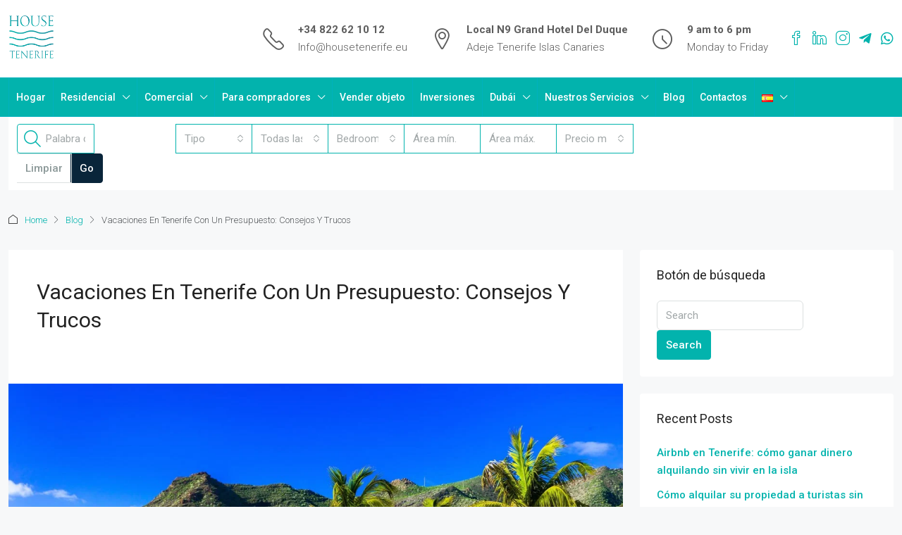

--- FILE ---
content_type: text/html; charset=UTF-8
request_url: https://housetenerife.eu/es/vacaciones-en-tenerife-con-un-presupuesto-consejos-y-trucos/
body_size: 58295
content:
<!doctype html>
<html lang="es-ES">
<head>
	<meta charset="UTF-8" />
	<meta name="viewport" content="width=device-width, initial-scale=1.0" />
	<link rel="profile" href="https://gmpg.org/xfn/11" />
    <meta name="format-detection" content="telephone=no">
			<style>
		.houzez-library-modal-btn {margin-left: 5px;background: #35AAE1;vertical-align: top;font-size: 0 !important;}
		.houzez-library-modal-btn:before {content: '';width: 16px;height: 16px;background-image: url('https://housetenerife.eu/wp-content/themes/houzez/img/studio-icon.png');background-position: center;background-size: contain;background-repeat: no-repeat;}
		#houzez-library-modal .houzez-elementor-template-library-template-name {text-align: right;flex: 1 0 0%;}
		.houzez-sync-btn {background: #28a745 !important;color: white !important;margin-right: 10px;}
		.houzez-sync-btn:hover {background: #218838 !important;}
		.houzez-notice {padding: 10px 15px;margin: 10px 0;border-radius: 4px;font-size: 14px;}
		.houzez-notice.houzez-success {background: #d4edda;color: #155724;border: 1px solid #c3e6cb;}
		.houzez-notice.houzez-error {background: #f8d7da;color: #721c24;border: 1px solid #f5c6cb;}
		.houzez-notice.houzez-info {background: #d1ecf1;color: #0c5460;border: 1px solid #bee5eb;}
		</style>
	<meta name='robots' content='index, follow, max-image-preview:large, max-snippet:-1, max-video-preview:-1' />
	<style>img:is([sizes="auto" i], [sizes^="auto," i]) { contain-intrinsic-size: 3000px 1500px }</style>
	<link rel="alternate" href="https://housetenerife.eu/holidays-in-tenerife-on-a-budget-tips-and-tricks/" hreflang="en" />
<link rel="alternate" href="https://housetenerife.eu/de/urlaub-auf-teneriffa-mit-kleinem-budget-tipps-und-tricks/" hreflang="de" />
<link rel="alternate" href="https://housetenerife.eu/fr/vacances-a-tenerife-avec-un-budget-limite-trucs-et-astuces/" hreflang="fr" />
<link rel="alternate" href="https://housetenerife.eu/es/vacaciones-en-tenerife-con-un-presupuesto-consejos-y-trucos/" hreflang="es" />
<link rel="alternate" href="https://housetenerife.eu/pl/wakacje-na-teneryfie-z-ograniczonym-budzetem-porady-i-wskazowki/" hreflang="pl" />
<link rel="alternate" href="https://housetenerife.eu/ru/otdyh-na-tenerife-s-ogranichennym-byudzhetom-sovety-i-rekomendaczii/" hreflang="ru" />

	<!-- This site is optimized with the Yoast SEO plugin v25.7 - https://yoast.com/wordpress/plugins/seo/ -->
	<title>Vacaciones En Tenerife Con Un Presupuesto: Consejos Y Trucos - House Tenerife</title>
	<meta name="description" content="Tenerife es una hermosa isla con muchas atracciones y actividades que pueden disfrutar incluso aquellos con un presupuesto limitado. A continuación se" />
	<link rel="canonical" href="https://housetenerife.eu/es/vacaciones-en-tenerife-con-un-presupuesto-consejos-y-trucos/" />
	<meta property="og:locale" content="es_ES" />
	<meta property="og:locale:alternate" content="en_GB" />
	<meta property="og:locale:alternate" content="de_DE" />
	<meta property="og:locale:alternate" content="fr_CA" />
	<meta property="og:locale:alternate" content="pl_PL" />
	<meta property="og:locale:alternate" content="ru_RU" />
	<meta property="og:type" content="article" />
	<meta property="og:title" content="Vacaciones En Tenerife Con Un Presupuesto: Consejos Y Trucos - House Tenerife" />
	<meta property="og:description" content="Tenerife es una hermosa isla con muchas atracciones y actividades que pueden disfrutar incluso aquellos con un presupuesto limitado. A continuación se" />
	<meta property="og:url" content="https://housetenerife.eu/es/vacaciones-en-tenerife-con-un-presupuesto-consejos-y-trucos/" />
	<meta property="og:site_name" content="House Tenerife" />
	<meta property="article:published_time" content="2023-12-13T12:21:51+00:00" />
	<meta property="og:image" content="https://housetenerife.eu/wp-content/uploads/2023/10/holidays-in-tenerife-on-a-budget-tips-and-tricks.jpg" />
	<meta property="og:image:width" content="1280" />
	<meta property="og:image:height" content="720" />
	<meta property="og:image:type" content="image/jpeg" />
	<meta name="author" content="dmin" />
	<meta name="twitter:card" content="summary_large_image" />
	<meta name="twitter:label1" content="Escrito por" />
	<meta name="twitter:data1" content="dmin" />
	<meta name="twitter:label2" content="Tiempo de lectura" />
	<meta name="twitter:data2" content="2 minutos" />
	<script type="application/ld+json" class="yoast-schema-graph">{"@context":"https://schema.org","@graph":[{"@type":"Article","@id":"https://housetenerife.eu/es/vacaciones-en-tenerife-con-un-presupuesto-consejos-y-trucos/#article","isPartOf":{"@id":"https://housetenerife.eu/es/vacaciones-en-tenerife-con-un-presupuesto-consejos-y-trucos/"},"author":{"name":"dmin","@id":"https://housetenerife.eu/es/#/schema/person/44e20bdadf099ba0dc41dfc58ec20ee4"},"headline":"Vacaciones En Tenerife Con Un Presupuesto: Consejos Y Trucos","datePublished":"2023-12-13T12:21:51+00:00","mainEntityOfPage":{"@id":"https://housetenerife.eu/es/vacaciones-en-tenerife-con-un-presupuesto-consejos-y-trucos/"},"wordCount":471,"publisher":{"@id":"https://housetenerife.eu/es/#organization"},"image":{"@id":"https://housetenerife.eu/es/vacaciones-en-tenerife-con-un-presupuesto-consejos-y-trucos/#primaryimage"},"thumbnailUrl":"https://housetenerife.eu/wp-content/uploads/2023/10/holidays-in-tenerife-on-a-budget-tips-and-tricks.jpg","articleSection":["Blog"],"inLanguage":"es"},{"@type":"WebPage","@id":"https://housetenerife.eu/es/vacaciones-en-tenerife-con-un-presupuesto-consejos-y-trucos/","url":"https://housetenerife.eu/es/vacaciones-en-tenerife-con-un-presupuesto-consejos-y-trucos/","name":"Vacaciones En Tenerife Con Un Presupuesto: Consejos Y Trucos - House Tenerife","isPartOf":{"@id":"https://housetenerife.eu/es/#website"},"primaryImageOfPage":{"@id":"https://housetenerife.eu/es/vacaciones-en-tenerife-con-un-presupuesto-consejos-y-trucos/#primaryimage"},"image":{"@id":"https://housetenerife.eu/es/vacaciones-en-tenerife-con-un-presupuesto-consejos-y-trucos/#primaryimage"},"thumbnailUrl":"https://housetenerife.eu/wp-content/uploads/2023/10/holidays-in-tenerife-on-a-budget-tips-and-tricks.jpg","datePublished":"2023-12-13T12:21:51+00:00","description":"Tenerife es una hermosa isla con muchas atracciones y actividades que pueden disfrutar incluso aquellos con un presupuesto limitado. A continuación se","breadcrumb":{"@id":"https://housetenerife.eu/es/vacaciones-en-tenerife-con-un-presupuesto-consejos-y-trucos/#breadcrumb"},"inLanguage":"es","potentialAction":[{"@type":"ReadAction","target":["https://housetenerife.eu/es/vacaciones-en-tenerife-con-un-presupuesto-consejos-y-trucos/"]}]},{"@type":"ImageObject","inLanguage":"es","@id":"https://housetenerife.eu/es/vacaciones-en-tenerife-con-un-presupuesto-consejos-y-trucos/#primaryimage","url":"https://housetenerife.eu/wp-content/uploads/2023/10/holidays-in-tenerife-on-a-budget-tips-and-tricks.jpg","contentUrl":"https://housetenerife.eu/wp-content/uploads/2023/10/holidays-in-tenerife-on-a-budget-tips-and-tricks.jpg","width":1280,"height":720,"caption":"Holidays in Tenerife on a budget tips and tricks"},{"@type":"BreadcrumbList","@id":"https://housetenerife.eu/es/vacaciones-en-tenerife-con-un-presupuesto-consejos-y-trucos/#breadcrumb","itemListElement":[{"@type":"ListItem","position":1,"name":"Home","item":"https://housetenerife.eu/es/"},{"@type":"ListItem","position":2,"name":"Blog","item":"https://housetenerife.eu/blog/"},{"@type":"ListItem","position":3,"name":"Vacaciones En Tenerife Con Un Presupuesto: Consejos Y Trucos"}]},{"@type":"WebSite","@id":"https://housetenerife.eu/es/#website","url":"https://housetenerife.eu/es/","name":"House Tenerife","description":"Buying property in Spain or Tenerife is an investment in the future! HOUSE TENERIFE will help you choose your dream home.","publisher":{"@id":"https://housetenerife.eu/es/#organization"},"potentialAction":[{"@type":"SearchAction","target":{"@type":"EntryPoint","urlTemplate":"https://housetenerife.eu/es/?s={search_term_string}"},"query-input":{"@type":"PropertyValueSpecification","valueRequired":true,"valueName":"search_term_string"}}],"inLanguage":"es"},{"@type":"Organization","@id":"https://housetenerife.eu/es/#organization","name":"House Tenerife","url":"https://housetenerife.eu/es/","logo":{"@type":"ImageObject","inLanguage":"es","@id":"https://housetenerife.eu/es/#/schema/logo/image/","url":"https://housetenerife.eu/wp-content/uploads/2025/07/logo-haus-tenerife-light.png","contentUrl":"https://housetenerife.eu/wp-content/uploads/2025/07/logo-haus-tenerife-light.png","width":696,"height":630,"caption":"House Tenerife"},"image":{"@id":"https://housetenerife.eu/es/#/schema/logo/image/"}},{"@type":"Person","@id":"https://housetenerife.eu/es/#/schema/person/44e20bdadf099ba0dc41dfc58ec20ee4","name":"dmin","url":"https://housetenerife.eu/es/author/dmin/"}]}</script>
	<!-- / Yoast SEO plugin. -->


<link rel='dns-prefetch' href='//fonts.googleapis.com' />
<link rel='preconnect' href='https://fonts.gstatic.com' crossorigin />
<link rel="alternate" type="application/rss+xml" title="House Tenerife &raquo; Feed" href="https://housetenerife.eu/es/feed/" />
<link rel="alternate" type="application/rss+xml" title="House Tenerife &raquo; Feed de los comentarios" href="https://housetenerife.eu/es/comments/feed/" />
<script type="text/javascript">
/* <![CDATA[ */
window._wpemojiSettings = {"baseUrl":"https:\/\/s.w.org\/images\/core\/emoji\/16.0.1\/72x72\/","ext":".png","svgUrl":"https:\/\/s.w.org\/images\/core\/emoji\/16.0.1\/svg\/","svgExt":".svg","source":{"concatemoji":"https:\/\/housetenerife.eu\/wp-includes\/js\/wp-emoji-release.min.js?ver=6.8.2"}};
/*! This file is auto-generated */
!function(s,n){var o,i,e;function c(e){try{var t={supportTests:e,timestamp:(new Date).valueOf()};sessionStorage.setItem(o,JSON.stringify(t))}catch(e){}}function p(e,t,n){e.clearRect(0,0,e.canvas.width,e.canvas.height),e.fillText(t,0,0);var t=new Uint32Array(e.getImageData(0,0,e.canvas.width,e.canvas.height).data),a=(e.clearRect(0,0,e.canvas.width,e.canvas.height),e.fillText(n,0,0),new Uint32Array(e.getImageData(0,0,e.canvas.width,e.canvas.height).data));return t.every(function(e,t){return e===a[t]})}function u(e,t){e.clearRect(0,0,e.canvas.width,e.canvas.height),e.fillText(t,0,0);for(var n=e.getImageData(16,16,1,1),a=0;a<n.data.length;a++)if(0!==n.data[a])return!1;return!0}function f(e,t,n,a){switch(t){case"flag":return n(e,"\ud83c\udff3\ufe0f\u200d\u26a7\ufe0f","\ud83c\udff3\ufe0f\u200b\u26a7\ufe0f")?!1:!n(e,"\ud83c\udde8\ud83c\uddf6","\ud83c\udde8\u200b\ud83c\uddf6")&&!n(e,"\ud83c\udff4\udb40\udc67\udb40\udc62\udb40\udc65\udb40\udc6e\udb40\udc67\udb40\udc7f","\ud83c\udff4\u200b\udb40\udc67\u200b\udb40\udc62\u200b\udb40\udc65\u200b\udb40\udc6e\u200b\udb40\udc67\u200b\udb40\udc7f");case"emoji":return!a(e,"\ud83e\udedf")}return!1}function g(e,t,n,a){var r="undefined"!=typeof WorkerGlobalScope&&self instanceof WorkerGlobalScope?new OffscreenCanvas(300,150):s.createElement("canvas"),o=r.getContext("2d",{willReadFrequently:!0}),i=(o.textBaseline="top",o.font="600 32px Arial",{});return e.forEach(function(e){i[e]=t(o,e,n,a)}),i}function t(e){var t=s.createElement("script");t.src=e,t.defer=!0,s.head.appendChild(t)}"undefined"!=typeof Promise&&(o="wpEmojiSettingsSupports",i=["flag","emoji"],n.supports={everything:!0,everythingExceptFlag:!0},e=new Promise(function(e){s.addEventListener("DOMContentLoaded",e,{once:!0})}),new Promise(function(t){var n=function(){try{var e=JSON.parse(sessionStorage.getItem(o));if("object"==typeof e&&"number"==typeof e.timestamp&&(new Date).valueOf()<e.timestamp+604800&&"object"==typeof e.supportTests)return e.supportTests}catch(e){}return null}();if(!n){if("undefined"!=typeof Worker&&"undefined"!=typeof OffscreenCanvas&&"undefined"!=typeof URL&&URL.createObjectURL&&"undefined"!=typeof Blob)try{var e="postMessage("+g.toString()+"("+[JSON.stringify(i),f.toString(),p.toString(),u.toString()].join(",")+"));",a=new Blob([e],{type:"text/javascript"}),r=new Worker(URL.createObjectURL(a),{name:"wpTestEmojiSupports"});return void(r.onmessage=function(e){c(n=e.data),r.terminate(),t(n)})}catch(e){}c(n=g(i,f,p,u))}t(n)}).then(function(e){for(var t in e)n.supports[t]=e[t],n.supports.everything=n.supports.everything&&n.supports[t],"flag"!==t&&(n.supports.everythingExceptFlag=n.supports.everythingExceptFlag&&n.supports[t]);n.supports.everythingExceptFlag=n.supports.everythingExceptFlag&&!n.supports.flag,n.DOMReady=!1,n.readyCallback=function(){n.DOMReady=!0}}).then(function(){return e}).then(function(){var e;n.supports.everything||(n.readyCallback(),(e=n.source||{}).concatemoji?t(e.concatemoji):e.wpemoji&&e.twemoji&&(t(e.twemoji),t(e.wpemoji)))}))}((window,document),window._wpemojiSettings);
/* ]]> */
</script>
<style id='wp-emoji-styles-inline-css' type='text/css'>

	img.wp-smiley, img.emoji {
		display: inline !important;
		border: none !important;
		box-shadow: none !important;
		height: 1em !important;
		width: 1em !important;
		margin: 0 0.07em !important;
		vertical-align: -0.1em !important;
		background: none !important;
		padding: 0 !important;
	}
</style>
<link rel='stylesheet' id='wp-block-library-css' href='https://housetenerife.eu/wp-includes/css/dist/block-library/style.min.css?ver=6.8.2' type='text/css' media='all' />
<style id='classic-theme-styles-inline-css' type='text/css'>
/*! This file is auto-generated */
.wp-block-button__link{color:#fff;background-color:#32373c;border-radius:9999px;box-shadow:none;text-decoration:none;padding:calc(.667em + 2px) calc(1.333em + 2px);font-size:1.125em}.wp-block-file__button{background:#32373c;color:#fff;text-decoration:none}
</style>
<style id='joinchat-button-style-inline-css' type='text/css'>
.wp-block-joinchat-button{border:none!important;text-align:center}.wp-block-joinchat-button figure{display:table;margin:0 auto;padding:0}.wp-block-joinchat-button figcaption{font:normal normal 400 .6em/2em var(--wp--preset--font-family--system-font,sans-serif);margin:0;padding:0}.wp-block-joinchat-button .joinchat-button__qr{background-color:#fff;border:6px solid #25d366;border-radius:30px;box-sizing:content-box;display:block;height:200px;margin:auto;overflow:hidden;padding:10px;width:200px}.wp-block-joinchat-button .joinchat-button__qr canvas,.wp-block-joinchat-button .joinchat-button__qr img{display:block;margin:auto}.wp-block-joinchat-button .joinchat-button__link{align-items:center;background-color:#25d366;border:6px solid #25d366;border-radius:30px;display:inline-flex;flex-flow:row nowrap;justify-content:center;line-height:1.25em;margin:0 auto;text-decoration:none}.wp-block-joinchat-button .joinchat-button__link:before{background:transparent var(--joinchat-ico) no-repeat center;background-size:100%;content:"";display:block;height:1.5em;margin:-.75em .75em -.75em 0;width:1.5em}.wp-block-joinchat-button figure+.joinchat-button__link{margin-top:10px}@media (orientation:landscape)and (min-height:481px),(orientation:portrait)and (min-width:481px){.wp-block-joinchat-button.joinchat-button--qr-only figure+.joinchat-button__link{display:none}}@media (max-width:480px),(orientation:landscape)and (max-height:480px){.wp-block-joinchat-button figure{display:none}}

</style>
<style id='global-styles-inline-css' type='text/css'>
:root{--wp--preset--aspect-ratio--square: 1;--wp--preset--aspect-ratio--4-3: 4/3;--wp--preset--aspect-ratio--3-4: 3/4;--wp--preset--aspect-ratio--3-2: 3/2;--wp--preset--aspect-ratio--2-3: 2/3;--wp--preset--aspect-ratio--16-9: 16/9;--wp--preset--aspect-ratio--9-16: 9/16;--wp--preset--color--black: #000000;--wp--preset--color--cyan-bluish-gray: #abb8c3;--wp--preset--color--white: #ffffff;--wp--preset--color--pale-pink: #f78da7;--wp--preset--color--vivid-red: #cf2e2e;--wp--preset--color--luminous-vivid-orange: #ff6900;--wp--preset--color--luminous-vivid-amber: #fcb900;--wp--preset--color--light-green-cyan: #7bdcb5;--wp--preset--color--vivid-green-cyan: #00d084;--wp--preset--color--pale-cyan-blue: #8ed1fc;--wp--preset--color--vivid-cyan-blue: #0693e3;--wp--preset--color--vivid-purple: #9b51e0;--wp--preset--gradient--vivid-cyan-blue-to-vivid-purple: linear-gradient(135deg,rgba(6,147,227,1) 0%,rgb(155,81,224) 100%);--wp--preset--gradient--light-green-cyan-to-vivid-green-cyan: linear-gradient(135deg,rgb(122,220,180) 0%,rgb(0,208,130) 100%);--wp--preset--gradient--luminous-vivid-amber-to-luminous-vivid-orange: linear-gradient(135deg,rgba(252,185,0,1) 0%,rgba(255,105,0,1) 100%);--wp--preset--gradient--luminous-vivid-orange-to-vivid-red: linear-gradient(135deg,rgba(255,105,0,1) 0%,rgb(207,46,46) 100%);--wp--preset--gradient--very-light-gray-to-cyan-bluish-gray: linear-gradient(135deg,rgb(238,238,238) 0%,rgb(169,184,195) 100%);--wp--preset--gradient--cool-to-warm-spectrum: linear-gradient(135deg,rgb(74,234,220) 0%,rgb(151,120,209) 20%,rgb(207,42,186) 40%,rgb(238,44,130) 60%,rgb(251,105,98) 80%,rgb(254,248,76) 100%);--wp--preset--gradient--blush-light-purple: linear-gradient(135deg,rgb(255,206,236) 0%,rgb(152,150,240) 100%);--wp--preset--gradient--blush-bordeaux: linear-gradient(135deg,rgb(254,205,165) 0%,rgb(254,45,45) 50%,rgb(107,0,62) 100%);--wp--preset--gradient--luminous-dusk: linear-gradient(135deg,rgb(255,203,112) 0%,rgb(199,81,192) 50%,rgb(65,88,208) 100%);--wp--preset--gradient--pale-ocean: linear-gradient(135deg,rgb(255,245,203) 0%,rgb(182,227,212) 50%,rgb(51,167,181) 100%);--wp--preset--gradient--electric-grass: linear-gradient(135deg,rgb(202,248,128) 0%,rgb(113,206,126) 100%);--wp--preset--gradient--midnight: linear-gradient(135deg,rgb(2,3,129) 0%,rgb(40,116,252) 100%);--wp--preset--font-size--small: 13px;--wp--preset--font-size--medium: 20px;--wp--preset--font-size--large: 36px;--wp--preset--font-size--x-large: 42px;--wp--preset--spacing--20: 0.44rem;--wp--preset--spacing--30: 0.67rem;--wp--preset--spacing--40: 1rem;--wp--preset--spacing--50: 1.5rem;--wp--preset--spacing--60: 2.25rem;--wp--preset--spacing--70: 3.38rem;--wp--preset--spacing--80: 5.06rem;--wp--preset--shadow--natural: 6px 6px 9px rgba(0, 0, 0, 0.2);--wp--preset--shadow--deep: 12px 12px 50px rgba(0, 0, 0, 0.4);--wp--preset--shadow--sharp: 6px 6px 0px rgba(0, 0, 0, 0.2);--wp--preset--shadow--outlined: 6px 6px 0px -3px rgba(255, 255, 255, 1), 6px 6px rgba(0, 0, 0, 1);--wp--preset--shadow--crisp: 6px 6px 0px rgba(0, 0, 0, 1);}:where(.is-layout-flex){gap: 0.5em;}:where(.is-layout-grid){gap: 0.5em;}body .is-layout-flex{display: flex;}.is-layout-flex{flex-wrap: wrap;align-items: center;}.is-layout-flex > :is(*, div){margin: 0;}body .is-layout-grid{display: grid;}.is-layout-grid > :is(*, div){margin: 0;}:where(.wp-block-columns.is-layout-flex){gap: 2em;}:where(.wp-block-columns.is-layout-grid){gap: 2em;}:where(.wp-block-post-template.is-layout-flex){gap: 1.25em;}:where(.wp-block-post-template.is-layout-grid){gap: 1.25em;}.has-black-color{color: var(--wp--preset--color--black) !important;}.has-cyan-bluish-gray-color{color: var(--wp--preset--color--cyan-bluish-gray) !important;}.has-white-color{color: var(--wp--preset--color--white) !important;}.has-pale-pink-color{color: var(--wp--preset--color--pale-pink) !important;}.has-vivid-red-color{color: var(--wp--preset--color--vivid-red) !important;}.has-luminous-vivid-orange-color{color: var(--wp--preset--color--luminous-vivid-orange) !important;}.has-luminous-vivid-amber-color{color: var(--wp--preset--color--luminous-vivid-amber) !important;}.has-light-green-cyan-color{color: var(--wp--preset--color--light-green-cyan) !important;}.has-vivid-green-cyan-color{color: var(--wp--preset--color--vivid-green-cyan) !important;}.has-pale-cyan-blue-color{color: var(--wp--preset--color--pale-cyan-blue) !important;}.has-vivid-cyan-blue-color{color: var(--wp--preset--color--vivid-cyan-blue) !important;}.has-vivid-purple-color{color: var(--wp--preset--color--vivid-purple) !important;}.has-black-background-color{background-color: var(--wp--preset--color--black) !important;}.has-cyan-bluish-gray-background-color{background-color: var(--wp--preset--color--cyan-bluish-gray) !important;}.has-white-background-color{background-color: var(--wp--preset--color--white) !important;}.has-pale-pink-background-color{background-color: var(--wp--preset--color--pale-pink) !important;}.has-vivid-red-background-color{background-color: var(--wp--preset--color--vivid-red) !important;}.has-luminous-vivid-orange-background-color{background-color: var(--wp--preset--color--luminous-vivid-orange) !important;}.has-luminous-vivid-amber-background-color{background-color: var(--wp--preset--color--luminous-vivid-amber) !important;}.has-light-green-cyan-background-color{background-color: var(--wp--preset--color--light-green-cyan) !important;}.has-vivid-green-cyan-background-color{background-color: var(--wp--preset--color--vivid-green-cyan) !important;}.has-pale-cyan-blue-background-color{background-color: var(--wp--preset--color--pale-cyan-blue) !important;}.has-vivid-cyan-blue-background-color{background-color: var(--wp--preset--color--vivid-cyan-blue) !important;}.has-vivid-purple-background-color{background-color: var(--wp--preset--color--vivid-purple) !important;}.has-black-border-color{border-color: var(--wp--preset--color--black) !important;}.has-cyan-bluish-gray-border-color{border-color: var(--wp--preset--color--cyan-bluish-gray) !important;}.has-white-border-color{border-color: var(--wp--preset--color--white) !important;}.has-pale-pink-border-color{border-color: var(--wp--preset--color--pale-pink) !important;}.has-vivid-red-border-color{border-color: var(--wp--preset--color--vivid-red) !important;}.has-luminous-vivid-orange-border-color{border-color: var(--wp--preset--color--luminous-vivid-orange) !important;}.has-luminous-vivid-amber-border-color{border-color: var(--wp--preset--color--luminous-vivid-amber) !important;}.has-light-green-cyan-border-color{border-color: var(--wp--preset--color--light-green-cyan) !important;}.has-vivid-green-cyan-border-color{border-color: var(--wp--preset--color--vivid-green-cyan) !important;}.has-pale-cyan-blue-border-color{border-color: var(--wp--preset--color--pale-cyan-blue) !important;}.has-vivid-cyan-blue-border-color{border-color: var(--wp--preset--color--vivid-cyan-blue) !important;}.has-vivid-purple-border-color{border-color: var(--wp--preset--color--vivid-purple) !important;}.has-vivid-cyan-blue-to-vivid-purple-gradient-background{background: var(--wp--preset--gradient--vivid-cyan-blue-to-vivid-purple) !important;}.has-light-green-cyan-to-vivid-green-cyan-gradient-background{background: var(--wp--preset--gradient--light-green-cyan-to-vivid-green-cyan) !important;}.has-luminous-vivid-amber-to-luminous-vivid-orange-gradient-background{background: var(--wp--preset--gradient--luminous-vivid-amber-to-luminous-vivid-orange) !important;}.has-luminous-vivid-orange-to-vivid-red-gradient-background{background: var(--wp--preset--gradient--luminous-vivid-orange-to-vivid-red) !important;}.has-very-light-gray-to-cyan-bluish-gray-gradient-background{background: var(--wp--preset--gradient--very-light-gray-to-cyan-bluish-gray) !important;}.has-cool-to-warm-spectrum-gradient-background{background: var(--wp--preset--gradient--cool-to-warm-spectrum) !important;}.has-blush-light-purple-gradient-background{background: var(--wp--preset--gradient--blush-light-purple) !important;}.has-blush-bordeaux-gradient-background{background: var(--wp--preset--gradient--blush-bordeaux) !important;}.has-luminous-dusk-gradient-background{background: var(--wp--preset--gradient--luminous-dusk) !important;}.has-pale-ocean-gradient-background{background: var(--wp--preset--gradient--pale-ocean) !important;}.has-electric-grass-gradient-background{background: var(--wp--preset--gradient--electric-grass) !important;}.has-midnight-gradient-background{background: var(--wp--preset--gradient--midnight) !important;}.has-small-font-size{font-size: var(--wp--preset--font-size--small) !important;}.has-medium-font-size{font-size: var(--wp--preset--font-size--medium) !important;}.has-large-font-size{font-size: var(--wp--preset--font-size--large) !important;}.has-x-large-font-size{font-size: var(--wp--preset--font-size--x-large) !important;}
:where(.wp-block-post-template.is-layout-flex){gap: 1.25em;}:where(.wp-block-post-template.is-layout-grid){gap: 1.25em;}
:where(.wp-block-columns.is-layout-flex){gap: 2em;}:where(.wp-block-columns.is-layout-grid){gap: 2em;}
:root :where(.wp-block-pullquote){font-size: 1.5em;line-height: 1.6;}
</style>
<link rel='stylesheet' id='cpsh-shortcodes-css' href='https://housetenerife.eu/wp-content/plugins/column-shortcodes//assets/css/shortcodes.css?ver=1.0.1' type='text/css' media='all' />
<link rel='stylesheet' id='css/e2pdf.frontend.global-css' href='https://housetenerife.eu/wp-content/plugins/e2pdf/css/e2pdf.frontend.global.css?ver=1.28.07' type='text/css' media='all' />
<link rel='stylesheet' id='elementor-icons-css' href='https://housetenerife.eu/wp-content/plugins/elementor/assets/lib/eicons/css/elementor-icons.min.css?ver=5.43.0' type='text/css' media='all' />
<link rel='stylesheet' id='elementor-frontend-css' href='https://housetenerife.eu/wp-content/plugins/elementor/assets/css/frontend.min.css?ver=3.31.2' type='text/css' media='all' />
<link rel='stylesheet' id='elementor-post-7-css' href='https://housetenerife.eu/wp-content/uploads/elementor/css/post-7.css?ver=1764470531' type='text/css' media='all' />
<link rel='stylesheet' id='font-awesome-5-all-css' href='https://housetenerife.eu/wp-content/plugins/elementor/assets/lib/font-awesome/css/all.min.css?ver=3.31.2' type='text/css' media='all' />
<link rel='stylesheet' id='font-awesome-4-shim-css' href='https://housetenerife.eu/wp-content/plugins/elementor/assets/lib/font-awesome/css/v4-shims.min.css?ver=3.31.2' type='text/css' media='all' />
<link rel='stylesheet' id='houzez-studio-css' href='https://housetenerife.eu/wp-content/plugins/houzez-studio/public/css/houzez-studio-public.css?ver=1.2.1' type='text/css' media='all' />
<link rel='stylesheet' id='mc4wp-form-themes-css' href='https://housetenerife.eu/wp-content/plugins/mailchimp-for-wp/assets/css/form-themes.css?ver=4.10.6' type='text/css' media='all' />
<link rel='stylesheet' id='global-cust-style-css' href='https://housetenerife.eu/wp-content/themes/houzez-child/css/global.css?ver=1.0.0' type='text/css' media='all' />
<link rel='stylesheet' id='search-cust-style-css' href='https://housetenerife.eu/wp-content/themes/houzez-child/css/search.css?ver=1.0.0' type='text/css' media='all' />
<link rel='stylesheet' id='bootstrap-css' href='https://housetenerife.eu/wp-content/themes/houzez/css/bootstrap.min.css?ver=5.3.3' type='text/css' media='all' />
<link rel='stylesheet' id='bootstrap-select-css' href='https://housetenerife.eu/wp-content/themes/houzez/css/bootstrap-select.min.css?ver=1.14.0' type='text/css' media='all' />
<link rel='stylesheet' id='houzez-icons-css' href='https://housetenerife.eu/wp-content/themes/houzez/css/icons.css?ver=4.1.2' type='text/css' media='all' />
<link rel='stylesheet' id='slick-css' href='https://housetenerife.eu/wp-content/themes/houzez/css/slick.min.css?ver=1.8.1' type='text/css' media='all' />
<link rel='stylesheet' id='slick-theme-css' href='https://housetenerife.eu/wp-content/themes/houzez/css/slick-theme.min.css?ver=1.8.1' type='text/css' media='all' />
<link rel='stylesheet' id='bootstrap-datepicker-css' href='https://housetenerife.eu/wp-content/themes/houzez/css/bootstrap-datepicker.min.css?ver=1.9.0' type='text/css' media='all' />
<link rel='stylesheet' id='houzez-main-css' href='https://housetenerife.eu/wp-content/themes/houzez/css/main.css?ver=4.1.2' type='text/css' media='all' />
<link rel='stylesheet' id='houzez-styling-options-css' href='https://housetenerife.eu/wp-content/themes/houzez/css/styling-options.css?ver=4.1.2' type='text/css' media='all' />
<link rel='stylesheet' id='houzez-style-css' href='https://housetenerife.eu/wp-content/themes/houzez-child/style.css?ver=4.1.2' type='text/css' media='all' />
<style id='houzez-style-inline-css' type='text/css'>

        @media (min-width: 1200px) {
          .container {
              max-width: 1310px;
          }
        }
        body {
            font-family: Roboto;
            font-size: 15px;
            font-weight: 300;
            line-height: 25px;
            text-transform: ;
        }
        .main-nav,
        .dropdown-menu,
        .login-register,
        .btn.btn-create-listing,
        .logged-in-nav,
        .btn-phone-number {
          font-family: Roboto;
          font-size: 14px;
          font-weight: 500;
          text-transform: ;
        }

        .btn,
        .ele-btn,
        .houzez-search-button,
        .houzez-submit-button,
        .form-control,
        .bootstrap-select .text,
        .sort-by-title,
        .woocommerce ul.products li.product .button,
        .form-control,
        .bootstrap-select .text,
        .sort-by-title {
          font-family: Roboto;
        }
        
        h1, h2, h3, h4, h5, h6, .item-title {
          font-family: Lora;
          font-weight: 400;
          text-transform: ;
        }

        .post-content-wrap h1, .post-content-wrap h2, .post-content-wrap h3, .post-content-wrap h4, .post-content-wrap h5, .post-content-wrap h6 {
          font-weight: 400;
          text-transform: ;
          text-align: ; 
        }

        .top-bar-wrap {
            font-family: Roboto;
            font-size: 15px;
            font-weight: 300;
            text-transform: ;   
        }
        .footer-wrap {
            font-family: Roboto;
            font-size: 14px;
            font-weight: 300;
            text-transform: ;
        }
        
        .header-v1 .header-inner-wrap {
            height: 60px; 
        }
        .header-v1 .header-inner-wrap .nav-link {
          line-height: 60px;
        }
        .header-v2 .header-top .navbar {
          height: 110px; 
        }

        .header-v2 .header-bottom .header-inner-wrap {
            height: 54px;
        }

        .header-v2 .header-bottom .header-inner-wrap .nav-link {
            line-height: 54px;
        }

        .header-v3 .header-top .header-inner-wrap,
        .header-v3 .header-top .header-contact-wrap {
          height: 80px;
          line-height: 80px; 
        }
        .header-v3 .header-bottom .header-inner-wrap {
            height: 54px;
        }
        .header-v3 .header-bottom .header-inner-wrap .nav-link {
            line-height: 54px;
        }

        .header-v4 .header-inner-wrap {
            height: 90px;
        }
        .header-v4 .header-inner-wrap .nav-link {
            line-height: 90px;
        }

        .header-v5 .header-top .header-inner-wrap {
            height: 110px;
        }

        .header-v5 .header-bottom .header-inner-wrap {
            height: 54px;
            line-height: 54px;
        }

        .header-v6 .header-inner-wrap,
        .header-v6 .navbar-logged-in-wrap {
            height: 60px;
            line-height: 60px;
        }

        @media (min-width: 1200px) {
            .header-v5 .header-top .container {
                max-width: 1170px;
            }
        }
    
      body,
      .main-wrap,
      .fw-property-documents-wrap h3 span, 
      .fw-property-details-wrap h3 span {
        background-color: #f7f8f9; 
      }
      .houzez-main-wrap-v2, .main-wrap.agent-detail-page-v2 {
        background-color: #ffffff;
      }

       body,
      .form-control,
      .bootstrap-select .text,
      .item-title a,
      .listing-tabs .nav-tabs .nav-link,
      .item-wrap-v2 .item-amenities li span,
      .item-wrap-v2 .item-amenities li:before,
      .item-parallax-wrap .item-price-wrap,
      .list-view .item-body .item-price-wrap,
      .property-slider-item .item-price-wrap,
      .page-title-wrap .item-price-wrap,
      .agent-information .agent-phone span a,
      .property-overview-wrap ul li strong,
      .mobile-property-title .item-price-wrap .item-price,
      .fw-property-features-left li a,
      .lightbox-content-wrap .item-price-wrap,
      .blog-post-item-v1 .blog-post-title h3 a,
      .blog-post-content-widget h4 a,
      .property-item-widget .right-property-item-widget-wrap .item-price-wrap,
      .login-register-form .modal-header .login-register-tabs .nav-link.active,
      .agent-list-wrap .agent-list-content h2 a,
      .agent-list-wrap .agent-list-contact li a,
      .developer-list-wrap .developer-list-content h2 a,
      .developer-list-wrap .developer-list-contact li a,
      .agent-contacts-wrap li a,
      .menu-edit-property li a,
      .statistic-referrals-list li a,
      .chart-nav .nav-pills .nav-link,
      .dashboard-table-properties td .property-payment-status,
      .dashboard-mobile-edit-menu-wrap .bootstrap-select > .dropdown-toggle.bs-placeholder,
      .payment-method-block .radio-tab .control-text,
      .post-title-wrap h2 a,
      .lead-nav-tab.nav-pills .nav-link,
      .deals-nav-tab.nav-pills .nav-link,
      .btn-light-grey-outlined:hover,
      button:not(.bs-placeholder) .filter-option-inner-inner,
      .fw-property-floor-plans-wrap .floor-plans-tabs a,
      .products > .product > .item-body > a,
      .woocommerce ul.products li.product .price,
      .woocommerce div.product p.price, 
      .woocommerce div.product span.price,
      .woocommerce #reviews #comments ol.commentlist li .meta,
      .woocommerce-MyAccount-navigation ul li a,
      .activitiy-item-close-button a,
      .property-section-wrap li a,
      .propertie-list ul li a {
       color: #222222; 
     }


    
      a,
      a:hover,
      a:active,
      a:focus,
      .primary-text,
      .btn-clear,
      .btn-apply,
      .btn-primary-outlined,
      .btn-primary-outlined:before,
      .item-title a:hover,
      .sort-by .bootstrap-select .bs-placeholder,
      .sort-by .bootstrap-select > .btn,
      .sort-by .bootstrap-select > .btn:active,
      .page-link,
      .page-link:hover,
      .accordion-title:before,
      .blog-post-content-widget h4 a:hover,
      .agent-list-wrap .agent-list-content h2 a:hover,
      .agent-list-wrap .agent-list-contact li a:hover,
      .agent-contacts-wrap li a:hover,
      .agent-nav-wrap .nav-pills .nav-link,
      .dashboard-side-menu-wrap .side-menu-dropdown a.active,
      .menu-edit-property li a.active,
      .menu-edit-property li a:hover,
      .dashboard-statistic-block h3 .fa,
      .statistic-referrals-list li a:hover,
      .chart-nav .nav-pills .nav-link.active,
      .board-message-icon-wrap.active,
      .post-title-wrap h2 a:hover,
      .listing-switch-view .switch-btn.active,
      .item-wrap-v6 .item-price-wrap,
      .listing-v6 .list-view .item-body .item-price-wrap,
      .woocommerce nav.woocommerce-pagination ul li a, 
      .woocommerce nav.woocommerce-pagination ul li span,
      .woocommerce-MyAccount-navigation ul li a:hover,
      .property-schedule-tour-form-wrap .control input:checked ~ .control__indicator,
      .property-schedule-tour-form-wrap .control:hover,
      .property-walkscore-wrap-v2 .score-details .houzez-icon,
      .login-register .btn-icon-login-register + .dropdown-menu a,
      .activitiy-item-close-button a:hover,
      .property-section-wrap li a:hover,
      .agent-detail-page-v2 .agent-nav-wrap .nav-link.active,
      .property-lightbox-v2-sections-navigation .slick-prev, 
      .property-lightbox-v2-sections-navigation .slick-next,
      .property-lightbox-v2-sections-navigation .slick-slide.current-section,
      .property-lightbox-v2-sections-navigation .nav-link.active,
      .property-lightbox-v3-sections-navigation .slick-prev,
      .property-lightbox-v3-sections-navigation .slick-next,
      .property-lightbox-v3-sections-navigation .slick-slide.current-section,
      .property-lightbox-v3-sections-navigation .nav-link.active,
      .agent-detail-page-v2 .listing-tabs .nav-link.active,
      .taxonomy-item-list a:before,
      .stats-box .icon-box i,
      .propertie-list ul li a.active,
      .propertie-list ul li a:hover,
      .nav-link,
      .agent-list-position a,
      .top-banner-wrap .nav-pills .nav-link:hover {
        color: #02b3ad; 
      }

      .houzez-search-form-js .nav-pills .nav-link:hover, .top-banner-wrap .nav-pills .nav-link:hover {
          color: #fff;
      }
      
      .control input:checked ~ .control__indicator,
      .btn-primary-outlined:hover,
      .page-item.active .page-link,
      .slick-prev:hover,
      .slick-prev:focus,
      .slick-next:hover,
      .slick-next:focus,
      .mobile-property-tools .nav-pills .nav-link.active,
      .login-register-form .modal-header,
      .agent-nav-wrap .nav-pills .nav-link.active,
      .board-message-icon-wrap .notification-circle,
      .primary-label,
      .fc-event,
      .fc-event-dot,
      .compare-table .table-hover > tbody > tr:hover,
      .post-tag,
      .datepicker table tr td.active.active,
      .datepicker table tr td.active.disabled,
      .datepicker table tr td.active.disabled.active,
      .datepicker table tr td.active.disabled.disabled,
      .datepicker table tr td.active.disabled:active,
      .datepicker table tr td.active.disabled:hover,
      .datepicker table tr td.active.disabled:hover.active,
      .datepicker table tr td.active.disabled:hover.disabled,
      .datepicker table tr td.active.disabled:hover:active,
      .datepicker table tr td.active.disabled:hover:hover,
      .datepicker table tr td.active.disabled:hover[disabled],
      .datepicker table tr td.active.disabled[disabled],
      .datepicker table tr td.active:active,
      .datepicker table tr td.active:hover,
      .datepicker table tr td.active:hover.active,
      .datepicker table tr td.active:hover.disabled,
      .datepicker table tr td.active:hover:active,
      .datepicker table tr td.active:hover:hover,
      .datepicker table tr td.active:hover[disabled],
      .datepicker table tr td.active[disabled],
      .ui-slider-horizontal .ui-slider-range,
      .slick-arrow,
      .btn-load-more .spinner .bounce1,
      .btn-load-more .spinner .bounce2,
      .btn-load-more .spinner .bounce3 {
        background-color: #02b3ad; 
      }

      .control input:checked ~ .control__indicator,
      .btn-primary-outlined,
      .btn-primary-outlined:hover,
      .page-item.active .page-link,
      .mobile-property-tools .nav-pills .nav-link.active,
      .agent-nav-wrap .nav-pills .nav-link,
      .agent-nav-wrap .nav-pills .nav-link.active,
      .chart-nav .nav-pills .nav-link.active,
      .dashaboard-snake-nav .step-block.active,
      .fc-event,
      .fc-event-dot,
      .save-search-form-wrap,
      .property-schedule-tour-form-wrap .control input:checked ~ .control__indicator,
      .property-tabs-module.property-nav-tabs-v5 .nav-link.active,
      .price-table-button
          .control--radio
          input:checked
          + .control__indicator
          + .control__label
          + .control__background,
      .agent-detail-page-v2 .agent-nav-wrap .nav-link.active {
        border-color: #02b3ad; 
      }

      .stats-box .icon-box {
        border: 1px solid #02b3ad;
      }

      .slick-arrow:hover {
        background-color: rgba(2,179,173,0.63); 
      }

      .property-banner .nav-pills .nav-link.active {
        background-color: rgba(2,179,173,0.63) !important; 
      }

      .property-navigation-wrap a.active {
        color: #02b3ad;
        -webkit-box-shadow: inset 0 -3px #02b3ad;
        box-shadow: inset 0 -3px #02b3ad; 
      }

      .property-nav-tabs-v1 .nav-item .nav-link.active,
      .property-nav-tabs-v1 .nav-item .nav-link.show,
      .property-nav-tabs-v2 .nav-item .nav-link.active,
      .property-nav-tabs-v2 .nav-item .nav-link.show {
          -webkit-box-shadow: 0 3px 0 inset #02b3ad;
          box-shadow: 0 3px 0 inset #02b3ad;
          border-bottom: 2px solid #f7f8f9;
      }

      .property-tabs-module.property-nav-tabs-v3 .nav-link.active::before,
      .property-tabs-module.property-nav-tabs-v4 .nav-link.active::before {
          border-top-color: #02b3ad;
      }
      
      .property-tabs-module.property-nav-tabs-v3 .nav-link.active::after,
      .property-tabs-module.property-nav-tabs-v4 .nav-link.active::after {
          border-bottom-color: #f7f8f9;
          border-top-color: #f7f8f9;
      }

      .property-tabs-module.property-nav-tabs-v3 .nav-link.active,
      .property-tabs-module.property-nav-tabs-v4 .nav-link.active {
          border-bottom: 1px solid #02b3ad;
      }

      @media (max-width: 767.98px) {
          .product-tabs-wrap-v1 .nav-link.active {
              background-color: #02b3ad !important;
              border-color: #02b3ad;
          }
      }

      .property-lightbox-nav .nav-item.nav-item-active {
          -webkit-box-shadow: inset 0 -3px #02b3ad;
          box-shadow: inset 0 -3px #02b3ad;
      }

      .property-lightbox-nav .nav-item.nav-item-active a {
          color: #02b3ad;
      }

      .deals-table-wrap {
          scrollbar-color: #02b3ad #f1f1f1;
      }

      .deals-table-wrap::-webkit-scrollbar-thumb {
          background: #02b3ad;
      }

      .deals-table-wrap::-webkit-scrollbar-thumb:hover {
          background: #02b3ad;
      }

      .deals-table-wrap::-webkit-scrollbar-track {
          background: #02b3ad;
      }

      .btn-primary,
      .fc-button-primary,
      .woocommerce nav.woocommerce-pagination ul li a:focus, 
      .woocommerce nav.woocommerce-pagination ul li a:hover, 
      .woocommerce nav.woocommerce-pagination ul li span.current {
        color: #fff;
        background-color: #02b3ad;
        border-color: #02b3ad; 
      }
      .btn-primary:focus, .btn-primary:focus:active,
      .fc-button-primary:focus,
      .fc-button-primary:focus:active {
        color: #fff;
        background-color: #02b3ad;
        border-color: #02b3ad; 
      }
      .btn-primary:hover,
      .fc-button-primary:hover {
        color: #fff;
        background-color: #02b3ad;
        border-color: #02b3ad; 
      }
      .btn-primary:active, 
      .btn-primary:not(:disabled):not(:disabled):active,
      .fc-button-primary:active,
      .fc-button-primary:not(:disabled):not(:disabled):active {
        color: #fff;
        background-color: #02b3ad;
        border-color: #02b3ad; 
      }

      .btn-secondary,
      .woocommerce span.onsale,
      .woocommerce ul.products li.product .button,
      .woocommerce #respond input#submit.alt, 
      .woocommerce a.button.alt, 
      .woocommerce button.button.alt, 
      .woocommerce input.button.alt,
      .woocommerce #review_form #respond .form-submit input,
      .woocommerce #respond input#submit, 
      .woocommerce a.button, 
      .woocommerce button.button, 
      .woocommerce input.button {
        color: #fff;
        background-color: #02b3ad;
        border-color: #02b3ad; 
      }
      .btn-secondary:focus,
      .btn-secondary:focus:active {
        color: #fff;
        background-color: #02b3ad;
        border-color: #02b3ad; 
      }
      .woocommerce ul.products li.product .button:focus,
      .woocommerce ul.products li.product .button:active,
      .woocommerce #respond input#submit.alt:focus, 
      .woocommerce a.button.alt:focus, 
      .woocommerce button.button.alt:focus, 
      .woocommerce input.button.alt:focus,
      .woocommerce #respond input#submit.alt:active, 
      .woocommerce a.button.alt:active, 
      .woocommerce button.button.alt:active, 
      .woocommerce input.button.alt:active,
      .woocommerce #review_form #respond .form-submit input:focus,
      .woocommerce #review_form #respond .form-submit input:active,
      .woocommerce #respond input#submit:active, 
      .woocommerce a.button:active, 
      .woocommerce button.button:active, 
      .woocommerce input.button:active,
      .woocommerce #respond input#submit:focus, 
      .woocommerce a.button:focus, 
      .woocommerce button.button:focus, 
      .woocommerce input.button:focus {
        color: #fff;
        background-color: #02b3ad;
        border-color: #02b3ad; 
      }
      .btn-secondary:hover,
      .woocommerce ul.products li.product .button:hover,
      .woocommerce #respond input#submit.alt:hover, 
      .woocommerce a.button.alt:hover, 
      .woocommerce button.button.alt:hover, 
      .woocommerce input.button.alt:hover,
      .woocommerce #review_form #respond .form-submit input:hover,
      .woocommerce #respond input#submit:hover, 
      .woocommerce a.button:hover, 
      .woocommerce button.button:hover, 
      .woocommerce input.button:hover {
        color: #fff;
        background-color: #02b3ad;
        border-color: #02b3ad; 
      }
      .btn-secondary:active, 
      .btn-secondary:not(:disabled):not(:disabled):active {
        color: #fff;
        background-color: #02b3ad;
        border-color: #02b3ad; 
      }

      .btn-primary-outlined {
        color: #02b3ad;
        background-color: transparent;
        border-color: #02b3ad; 
      }
      .btn-primary-outlined:focus, .btn-primary-outlined:focus:active {
        color: #02b3ad;
        background-color: transparent;
        border-color: #02b3ad; 
      }
      .btn-primary-outlined:hover {
        color: #fff;
        background-color: #02b3ad;
        border-color: #02b3ad; 
      }
      .btn-primary-outlined:active, .btn-primary-outlined:not(:disabled):not(:disabled):active {
        color: #02b3ad;
        background-color: rgba(26, 26, 26, 0);
        border-color: #02b3ad; 
      }

      .btn-secondary-outlined {
        color: #02b3ad;
        background-color: transparent;
        border-color: #02b3ad; 
      }
      .btn-secondary-outlined:focus, .btn-secondary-outlined:focus:active {
        color: #02b3ad;
        background-color: transparent;
        border-color: #02b3ad; 
      }
      .btn-secondary-outlined:hover {
        color: #fff;
        background-color: #02b3ad;
        border-color: #02b3ad; 
      }
      .btn-secondary-outlined:active, .btn-secondary-outlined:not(:disabled):not(:disabled):active {
        color: #02b3ad;
        background-color: rgba(26, 26, 26, 0);
        border-color: #02b3ad; 
      }

      .btn-call {
        color: #02b3ad;
        background-color: transparent;
        border-color: #02b3ad; 
      }
      .btn-call:focus, .btn-call:focus:active {
        color: #02b3ad;
        background-color: transparent;
        border-color: #02b3ad; 
      }
      .btn-call:hover {
        color: #02b3ad;
        background-color: rgba(26, 26, 26, 0);
        border-color: #02b3ad; 
      }
      .btn-call:active, .btn-call:not(:disabled):not(:disabled):active {
        color: #02b3ad;
        background-color: rgba(26, 26, 26, 0);
        border-color: #02b3ad; 
      }
      .icon-delete .btn-loader:after{
          border-color: #02b3ad transparent #02b3ad transparent
      }
    
      .header-v1 {
        background-color: #004274;
        border-bottom: 1px solid #004274; 
      }

      .header-v1 a.nav-link,
      .header-v1 .btn-phone-number a {
        color: #FFFFFF; 
      }

      .header-v1 a.nav-link:hover,
      .header-v1 a.nav-link:active {
        color: #00aeff;
        background-color: rgba(0, 174, 255, 0.1); 
      }
      .header-desktop .main-nav .nav-link {
          letter-spacing: 0.0px;
      }
      .header-v1 .btn-phone-number a:hover,
      .header-v1 .btn-phone-number a:active {
        color: #00aeff;
      }
    
      .header-v2 .header-top,
      .header-v5 .header-top,
      .header-v2 .header-contact-wrap {
        background-color: #ffffff; 
      }

      .header-v2 .header-bottom, 
      .header-v5 .header-bottom {
        background-color: #02b3ad;
      }

      .header-v2 .header-contact-wrap .header-contact-right, .header-v2 .header-contact-wrap .header-contact-right a, .header-contact-right a:hover, header-contact-right a:active {
        color: #02b3ad; 
      }

      .header-v2 .header-contact-left {
        color: #02b3ad; 
      }

      .header-v2 .header-bottom,
      .header-v2 .navbar-nav > li,
      .header-v2 .navbar-nav > li:first-of-type,
      .header-v5 .header-bottom,
      .header-v5 .navbar-nav > li,
      .header-v5 .navbar-nav > li:first-of-type {
        border-color: rgba(0, 174, 255, 0.2);
      }

      .header-v2 a.nav-link,
      .header-v5 a.nav-link {
        color: #ffffff; 
      }

      .header-v2 a.nav-link:hover,
      .header-v2 a.nav-link:active,
      .header-v5 a.nav-link:hover,
      .header-v5 a.nav-link:active {
        color: #57b2af;
        background-color: rgba(0, 174, 255, 0.1); 
      }

      .header-v2 .header-contact-right a:hover, 
      .header-v2 .header-contact-right a:active,
      .header-v3 .header-contact-right a:hover, 
      .header-v3 .header-contact-right a:active {
        background-color: transparent;
      }

      .header-v2 .header-social-icons a,
      .header-v5 .header-social-icons a {
        color: #02b3ad; 
      }
    
      .header-v3 .header-top {
        background-color: #004274; 
      }

      .header-v3 .header-bottom {
        background-color: #004274; 
      }

      .header-v3 .header-contact,
      .header-v3-mobile {
        background-color: #00aeff;
        color: #ffffff; 
      }

      .header-v3 .header-bottom,
      .header-v3 .login-register,
      .header-v3 .navbar-nav > li,
      .header-v3 .navbar-nav > li:first-of-type {
        border-color: rgba(0, 174, 239, 0.2); 
      }

      .header-v3 a.nav-link, 
      .header-v3 .header-contact-right a:hover, .header-v3 .header-contact-right a:active {
        color: #FFFFFF; 
      }

      .header-v3 a.nav-link:hover,
      .header-v3 a.nav-link:active {
        color: #00aeff;
        background-color: rgba(0, 174, 255, 0.1); 
      }

      .header-v3 .header-social-icons a {
        color: #004274; 
      }
    
      .header-v4 {
        background-color: #ffffff; 
      }

      .header-v4 a.nav-link,
      .header-v4 .btn-phone-number a {
        color: #004274; 
      }

      .header-v4 a.nav-link:hover,
      .header-v4 a.nav-link:active {
        color: #00aeef;
        background-color: rgba(0, 174, 255, 0.1); 
      }

      .header-v4 .btn-phone-number a:hover,
      .header-v4 .btn-phone-number a:active {
        color: #00aeef;
      }
    
      .header-v6 .header-top {
        background-color: #004274; 
      }

      .header-v6 a.nav-link {
        color: #FFFFFF; 
      }

      .header-v6 a.nav-link:hover,
      .header-v6 a.nav-link:active {
        color: #00aeff;
        background-color: rgba(0, 174, 255, 0.1); 
      }

      .header-v6 .header-social-icons a {
        color: #FFFFFF; 
      }
    
      .header-transparent-wrap .header-v4 {
        border-bottom: 1px solid rgba(255, 255, 255, 0.3); 
      }
    
      .header-transparent-wrap .header-v4 .nav-link, 
      .header-transparent-wrap .header-v4 .login-register-nav a, 
      .header-transparent-wrap .btn-phone-number a {
        color: #ffffff;
      }

      .header-transparent-wrap .header-v4 .nav-link:hover, 
      .header-transparent-wrap .header-v4 .nav-link:active {
        color: #ffffff; 
      }

      .header-transparent-wrap .header-v4 .login-register-nav a:hover, 
      .header-transparent-wrap .header-v4 .login-register-nav a:active,
      .header-transparent-wrap .btn-phone-number a:hover,
      .header-transparent-wrap .btn-phone-number a:active {
        color: #ffffff;
      }
    
      .main-nav .navbar-nav .nav-item .dropdown-menu,
      .login-register .login-register-nav li .dropdown-menu {
        background-color: rgba(255,255,255,0.95); 
      }

      .login-register .login-register-nav li .dropdown-menu:before {
          border-left-color: rgba(255,255,255,0.95);
          border-top-color: rgba(255,255,255,0.95);
      }

      .main-nav .navbar-nav .nav-item .nav-item a,
      .login-register .login-register-nav li .dropdown-menu .nav-item a {
        color: #222222;
        border-bottom: 1px solid #dce0e0; 
      }

      .main-nav .navbar-nav .nav-item .nav-item a:hover,
      .main-nav .navbar-nav .nav-item .nav-item a:active,
      .login-register .login-register-nav li .dropdown-menu .nav-item a:hover {
        color: #00aeff; 
      }
      .main-nav .navbar-nav .nav-item .nav-item a:hover,
      .main-nav .navbar-nav .nav-item .nav-item a:active,
      .login-register .login-register-nav li .dropdown-menu .nav-item a:hover {
          background-color: rgba(0, 174, 255, 0.1);
      }
    
      .header-main-wrap .btn-create-listing {
        color: #ffffff;
        border: 1px solid #00aeff;
        background-color: #00aeff; 
      }

      .header-main-wrap .btn-create-listing:hover,
      .header-main-wrap .btn-create-listing:active {
        color: rgba(255, 255, 255, 0.99);
        border: 1px solid #00aeff;
        background-color: rgba(0, 174, 255, 0.65); 
      }
    
      .header-transparent-wrap .header-v4 a.btn-create-listing,
      .header-transparent-wrap .login-register .favorite-link .btn-bubble {
        color: #ffffff;
        border: 1px solid #ffffff;
        background-color: rgba(255, 255, 255, 0.2); 
      }

      .header-transparent-wrap .header-v4 a.btn-create-listing:hover,
      .header-transparent-wrap .header-v4 a.btn-create-listing:active {
        color: rgba(255,255,255,1);
        border: 1px solid #00AEEF;
        background-color: rgba(0, 174, 255, 0.65); 
      }
    
      .header-transparent-wrap .logged-in-nav a,
      .logged-in-nav a {
        color: #02b3ad;
        border-color: #dce0e0;
        background-color: #FFFFFF; 
      }

      .header-transparent-wrap .logged-in-nav a:hover,
      .header-transparent-wrap .logged-in-nav a:active,
      .logged-in-nav a:hover,
      .logged-in-nav a:active {
        color: #5eb2af;
        background-color: rgba(0, 174, 255, 0.1);
        border-color: #dce0e0; 
      }
    
      .form-control::-webkit-input-placeholder,
      .search-banner-wrap ::-webkit-input-placeholder,
      .advanced-search ::-webkit-input-placeholder,
      .advanced-search-banner-wrap ::-webkit-input-placeholder,
      .overlay-search-advanced-module ::-webkit-input-placeholder {
        color: #a1a7a8; 
      }
      .bootstrap-select > .dropdown-toggle.bs-placeholder, 
      .bootstrap-select > .dropdown-toggle.bs-placeholder:active, 
      .bootstrap-select > .dropdown-toggle.bs-placeholder:focus, 
      .bootstrap-select > .dropdown-toggle.bs-placeholder:hover {
        color: #a1a7a8; 
      }
      .form-control::placeholder,
      .search-banner-wrap ::-webkit-input-placeholder,
      .advanced-search ::-webkit-input-placeholder,
      .advanced-search-banner-wrap ::-webkit-input-placeholder,
      .overlay-search-advanced-module ::-webkit-input-placeholder {
        color: #a1a7a8; 
      }

      .search-banner-wrap ::-moz-placeholder,
      .advanced-search ::-moz-placeholder,
      .advanced-search-banner-wrap ::-moz-placeholder,
      .overlay-search-advanced-module ::-moz-placeholder {
        color: #a1a7a8; 
      }

      .search-banner-wrap :-ms-input-placeholder,
      .advanced-search :-ms-input-placeholder,
      .advanced-search-banner-wrap ::-ms-input-placeholder,
      .overlay-search-advanced-module ::-ms-input-placeholder {
        color: #a1a7a8; 
      }

      .search-banner-wrap :-moz-placeholder,
      .advanced-search :-moz-placeholder,
      .advanced-search-banner-wrap :-moz-placeholder,
      .overlay-search-advanced-module :-moz-placeholder {
        color: #a1a7a8; 
      }

      .advanced-search .form-control,
      .advanced-search .bootstrap-select > .btn,
      .location-trigger,
      .location-search .location-trigger,
      .vertical-search-wrap .form-control,
      .vertical-search-wrap .bootstrap-select > .btn,
      .step-search-wrap .form-control,
      .step-search-wrap .bootstrap-select > .btn,
      .advanced-search-banner-wrap .form-control,
      .advanced-search-banner-wrap .bootstrap-select > .btn,
      .search-banner-wrap .form-control,
      .search-banner-wrap .bootstrap-select > .btn,
      .overlay-search-advanced-module .form-control,
      .overlay-search-advanced-module .bootstrap-select > .btn,
      .advanced-search-v2 .advanced-search-btn,
      .advanced-search-v2 .advanced-search-btn:hover,
      .advanced-search-v2 .reset-search-btn,
      .advanced-search-v2 .reset-search-btn:hover {
        border-color: #dce0e0; 
      }

      .advanced-search-nav,
      .search-expandable,
      .overlay-search-advanced-module,
      .advanced-search-half-map,
      .half-map-wrap #advanced-search-filters {
        background-color: #FFFFFF; 
      }
      .btn-search {
        color: #ffffff;
        background-color: #09253a;
        border-color: #09253a;
      }
      .btn-search:hover, .btn-search:active  {
        color: #ffffff;
        background-color: #09253a;
        border-color: #09253a;
      }
      .advanced-search-btn {
        color: #02b3ad;
        background-color: #ffffff;
        border-color: #dce0e0; 
      }
      .advanced-search-btn:hover, .advanced-search-btn:active {
        color: #ffffff;
        background-color: #02b3ad;
        border-color: #02b3ad; 
      }
      .advanced-search-btn:focus {
        color: #02b3ad;
        background-color: #ffffff;
        border-color: #dce0e0; 
      }
      .search-expandable-label {
        color: #ffffff;
        background-color: #02b3ad;
      }
      .advanced-search-nav {
        padding-top: 10px;
        padding-bottom: 10px;
      }
      .features-list-wrap .control--checkbox,
      .features-list-wrap .control--radio,
      .range-text, 
      .features-list-wrap .control--checkbox, 
      .features-list-wrap .btn-features-list, 
      .overlay-search-advanced-module .search-title, 
      .overlay-search-advanced-module .overlay-search-module-close {
          color: #222222;
      }
      .advanced-search-half-map {
        background-color: #FFFFFF; 
      }
      .advanced-search-half-map .range-text, 
      .advanced-search-half-map .features-list-wrap .control--checkbox, 
      .advanced-search-half-map .features-list-wrap .btn-features-list {
          color: #222222;
      }
    
      .save-search-btn {
          border-color: #02b3ad ;
          background-color: #02b3ad ;
          color: #ffffff ;
      }
      .save-search-btn:hover,
      .save-search-btn:active {
          border-color: #02b3ad;
          background-color: #02b3ad ;
          color: #ffffff ;
      }
    .label-featured {
      background-color: #02b3ad;
      color: #ffffff; 
    }
    
    .dashboard-sidebar {
      background-color: #02b3ad; 
    }

    .nav-box ul li a {
      color: #839EB2; 
    }
    
    .nav-box h5 {
      color: #9ca3af;
    }

    .nav-box ul li a:hover, .nav-box ul li a.active {
      background-color: #003a64;
      color: #ffffff; 
    }
    .nav-box ul li a.active {
      border-color: #00aeff;
    }
    .sidebar-logo {
      background-color: #002b4b;
    }
    .sidebar-logo .logo {
      border-color: #374151;
    }
    
      .detail-wrap {
        background-color: rgba(0,174,255,0.1);
        border-color: #02b3ad; 
      }
      #houzez-overview-listing-map {
        height: 180px;
      }
    
      .header-mobile {
        background-color: #02b3ad; 
      }
      .header-mobile .toggle-button-left,
      .header-mobile .toggle-button-right {
        color: #FFFFFF; 
      }

      .nav-mobile:not(.houzez-nav-menu-main-mobile-wrap) .main-nav .nav-item a {
        border-bottom: 1px solid #dce0e0;
      }

      .nav-mobile .logged-in-nav a,
      .nav-mobile .main-nav,
      .nav-mobile .navi-login-register {
        background-color: #ffffff; 
      }

      .nav-mobile .logged-in-nav a,
      .nav-mobile .main-nav .nav-item .nav-item a,
      .nav-mobile .main-nav .nav-item a,
      .navi-login-register .main-nav .nav-item a {
        color: #02b3ad;
        border-bottom: 1px solid #dce0e0;
        background-color: #ffffff;
      }
      #nav-mobile .nav-mobile-trigger {
        color: #02b3ad;
      }

      .nav-mobile .btn-create-listing,
      .navi-login-register .btn-create-listing {
        color: #fff;
        border: 1px solid #02b3ad;
        background-color: #02b3ad; 
      }

      .nav-mobile .btn-create-listing:hover, .nav-mobile .btn-create-listing:active,
      .navi-login-register .btn-create-listing:hover,
      .navi-login-register .btn-create-listing:active {
        color: #fff;
        border: 1px solid #02b3ad;
        background-color: rgba(0, 174, 255, 0.65); 
      }
      .offcanvas-header {
        background-color: #ffffff;
        color: #333333;
      }
      .offcanvas-header .btn-close {
        color: #333333;
      }
    .top-bar-wrap,
    .top-bar-wrap .dropdown-menu,
    .switcher-wrap .dropdown-menu {
      background-color: #000000;
    }
    .top-bar-wrap a,
    .top-bar-contact,
    .top-bar-slogan,
    .top-bar-wrap .btn,
    .top-bar-wrap .dropdown-menu,
    .switcher-wrap .dropdown-menu,
    .top-bar-wrap .navbar-toggler {
      color: #ffffff;
    }
    .top-bar-wrap a:hover,
    .top-bar-wrap a:active,
    .top-bar-wrap .btn:hover,
    .top-bar-wrap .btn:active,
    .top-bar-wrap .dropdown-menu li:hover,
    .top-bar-wrap .dropdown-menu li:active,
    .switcher-wrap .dropdown-menu li:hover,
    .switcher-wrap .dropdown-menu li:active {
      color: rgba(0,174,239,0.75);
    }
    .class-energy-indicator:nth-child(1) {
        background-color: #33a357;
    }
    .class-energy-indicator:nth-child(2) {
        background-color: #79b752;
    }
    .class-energy-indicator:nth-child(3) {
        background-color: #c3d545;
    }
    .class-energy-indicator:nth-child(4) {
        background-color: #fff12c;
    }
    .class-energy-indicator:nth-child(5) {
        background-color: #edb731;
    }
    .class-energy-indicator:nth-child(6) {
        background-color: #d66f2c;
    }
    .class-energy-indicator:nth-child(7) {
        background-color: #cc232a;
    }
    .class-energy-indicator:nth-child(8) {
        background-color: #cc232a;
    }
    .class-energy-indicator:nth-child(9) {
        background-color: #cc232a;
    }
    .class-energy-indicator:nth-child(10) {
        background-color: #cc232a;
    }
    
      .agent-detail-page-v2 .agent-profile-wrap { background-color:#0e4c7b }
      .agent-detail-page-v2 .agent-list-position a, .agent-detail-page-v2 .agent-profile-header h1, .agent-detail-page-v2 .rating-score-text, .agent-detail-page-v2 .agent-profile-address address, .agent-detail-page-v2 .badge-success { color:#ffffff }

      .agent-detail-page-v2 .all-reviews, .agent-detail-page-v2 .agent-profile-cta a { color:#00aeff }
    
    .footer-top-wrap {
      background-color: #09253b; 
    }

    .footer-bottom-wrap {
      background-color: #02b3ad; 
    }

    .footer-top-wrap,
    .footer-top-wrap a,
    .footer-bottom-wrap,
    .footer-bottom-wrap a,
    .footer-top-wrap
        .property-item-widget
        .right-property-item-widget-wrap
        .item-amenities,
    .footer-top-wrap
        .property-item-widget
        .right-property-item-widget-wrap
        .item-price-wrap,
    .footer-top-wrap .blog-post-content-widget h4 a,
    .footer-top-wrap .blog-post-content-widget,
    .footer-top-wrap .form-tools .control,
    .footer-top-wrap .slick-dots li.slick-active button:before,
    .footer-top-wrap .slick-dots li button::before,
    .footer-top-wrap
        .widget
        ul:not(.item-amenities):not(.item-price-wrap):not(.contact-list):not(
            .dropdown-menu
        ):not(.nav-tabs)
        li
        span {
      color: #ffffff; 
    }
    
          .footer-top-wrap a:hover,
          .footer-bottom-wrap a:hover,
          .footer-top-wrap .blog-post-content-widget h4 a:hover {
            color: rgba(237,246,246,1); 
          }
        .houzez-osm-cluster {
            background-image: url(https://demo03.houzez.co/wp-content/themes/houzez/img/map/cluster-icon.png);
            text-align: center;
            color: #fff;
            width: 48px;
            height: 48px;
            line-height: 48px;
        }
    .w-100 {width: 100%;}
.w-100 .elementor-button {width: 100%;}

.advanced-search .form-control, .advanced-search .bootstrap-select > .btn, .location-trigger, .vertical-search-wrap .form-control, .vertical-search-wrap .bootstrap-select > .btn, .step-search-wrap .form-control, .step-search-wrap .bootstrap-select > .btn, .advanced-search-banner-wrap .form-control, .advanced-search-banner-wrap .bootstrap-select > .btn, .search-banner-wrap .form-control, .search-banner-wrap .bootstrap-select > .btn, .overlay-search-advanced-module .form-control, .overlay-search-advanced-module .bootstrap-select > .btn, .advanced-search-v2 .advanced-search-btn, .advanced-search-v2 .advanced-search-btn:hover {border-color: #02b3ad}
.advanced-search-v2 .search-icon:before,
.advanced-search.mobile-search-nav .search-icon:before {
    left: 10px;
    color: #02b3ad;
    font-size: 24px;
}


.elementor-element.elementor-widget-button .elementor-button-link {transition: all .2s ease-in-out;}
.elementor-element.elementor-widget-button.elementor-button-info .elementor-button {background-color: #2aabee;}
.elementor-element.elementor-widget-button.elementor-button-success .elementor-button {background-color: #25d366;}
.elementor-element.elementor-widget-button.elementor-button-warning .elementor-button {background-color: #6440a4;}
.elementor-element.elementor-widget-button .elementor-button-link:hover {transform: scale(1.03);}
.lightbox-logo img{
    height: 60px;
    margin-left: 50px;
    object-fit: contain;
}

.shiftnav ul.shiftnav-menu li.menu-item {text-transform: uppercase;}
.shiftnav ul.shiftnav-menu li.menu-item a {color: #005747;}
.shiftnav nav.shiftnav-nav {padding-top: 20px;}
.shiftnav ul.shiftnav-menu li.menu-item>.shiftnav-target {
  padding-top: 8px !important;
  padding-bottom: 8px !important;
}

/* Hide a languages list on the menu mobile */
.shiftnav-nav .shiftnav-menu .pll-parent-menu-item {display: none;}

.widget-content p:empty {display: none;}

.property-detail-v6 .page-title h1 {text-transform: capitalize;}

#property-review-wrap{
    display: none!important;
}

#property-mortgage-calculator-wrap{
    display: none!important;
}

.list-unstyled.contact-list {margin-bottom: 0;}

#lepopup-popup-13 .lepopup-element[data-type="radio"] label,
#lepopup-popup-13 .lepopup-element[data-type="checkbox"] label {color: #fff;}
#lepopup-popup-13 .lepopup-element[data-type="radio"] input[type="radio"]:checked+label:after,
#lepopup-popup-13 .lepopup-element[data-type="checkbox"] input[type="checkbox"]:checked+label:after {color: #bd4070;}


@media(min-width: 992px){
    #shiftnav-toggle-main.shiftnav-toggle-style-burger_only .shiftnav-toggle-burger {margin-top: 0!important; display: none!important;}
	.property-slider-item .item-title {width: calc(100% - 100px); font-weight: 600;}
}

@media(min-width: 768px){
    footer .footer-social {max-width: 160px;}
}	
@media (max-width: 767.98px) {
	.property-wrap .page-title-wrap {display: block; padding: 0 0 20px;}
	.property-wrap .item-tools,
	.property-wrap .property-title-price-wrap,
	.property-wrap .property-labels-wrap,
	.page-title-wrap .item-address {display: none !important;}
}
@media (max-width: 767px){
    .property-lightbox .modal-header{
        padding: 10px 0 0 0px!important;
        height: 70px!important;
    }
}
@media(max-width: 991px){
    body.admin-bar #shiftnav-toggle-main {top: 0 !important}
}
@media(max-width: 1199px) {
    .header-top>.container {max-width: 100%;}
}
@media(min-width: 1901px) {
.elementor-section.elementor-section-boxed .elementor-background-video-container {
    max-width: 1600px;
    transform: translateX(calc(50vw - 50%));
}
</style>
<link rel='stylesheet' id='lepopup-style-css' href='https://housetenerife.eu/wp-content/plugins/halfdata-green-popups/css/style.css?ver=7.53' type='text/css' media='all' />
<link rel='stylesheet' id='airdatepicker-css' href='https://housetenerife.eu/wp-content/plugins/halfdata-green-popups/css/airdatepicker.css?ver=7.53' type='text/css' media='all' />
<link rel='stylesheet' id='shiftnav-css' href='https://housetenerife.eu/wp-content/plugins/shiftnav-responsive-mobile-menu/assets/css/shiftnav.min.css?ver=1.8.2' type='text/css' media='all' />
<link rel='stylesheet' id='shiftnav-font-awesome-css' href='https://housetenerife.eu/wp-content/plugins/shiftnav-responsive-mobile-menu/assets/css/fontawesome/css/font-awesome.min.css?ver=1.8.2' type='text/css' media='all' />
<link rel="preload" as="style" href="https://fonts.googleapis.com/css?family=Roboto:100,300,400,500,700,900,100italic,300italic,400italic,500italic,700italic,900italic%7CLora:400&#038;display=swap&#038;ver=1764511948" /><link rel="stylesheet" href="https://fonts.googleapis.com/css?family=Roboto:100,300,400,500,700,900,100italic,300italic,400italic,500italic,700italic,900italic%7CLora:400&#038;display=swap&#038;ver=1764511948" media="print" onload="this.media='all'"><noscript><link rel="stylesheet" href="https://fonts.googleapis.com/css?family=Roboto:100,300,400,500,700,900,100italic,300italic,400italic,500italic,700italic,900italic%7CLora:400&#038;display=swap&#038;ver=1764511948" /></noscript><script type="text/javascript" id="houzez-maps-callback-js-after">
/* <![CDATA[ */
window.houzezMapCallback = function() { 
            if (window.jQuery) {
                jQuery(document).ready(function($) {
                    if (window.houzez && window.houzez.Maps) {
                        // Initialize Maps module
                        if ($("#houzez-properties-map").length > 0 || $("input[name=\"search_location\"]").length > 0) {
                            window.houzez.Maps.init();
                        }
                        // Initialize SinglePropertyMap
                        if ( ($("#houzez-single-listing-map").length > 0 || $("#houzez-single-listing-map-address").length > 0 || $("#houzez-single-listing-map-elementor").length > 0) && window.houzez.SinglePropertyMap) {
                            window.houzez.SinglePropertyMap.loadMapFromDOM();
                        }
                        // Initialize SingleAgentMap
                        if ($("#houzez-agent-sidebar-map").length > 0 && window.houzez.SingleAgentMap) {
                            window.houzez.SingleAgentMap.init();
                        }
                        // Initialize SinglePropertyOverviewMap
                        if ($("#houzez-overview-listing-map").length > 0 && window.houzez.SinglePropertyOverviewMap) {
                            window.houzez.SinglePropertyOverviewMap.init();
                        }
                    }
                });
            }
        };
/* ]]> */
</script>
<script type="text/javascript" src="https://housetenerife.eu/wp-includes/js/jquery/jquery.min.js?ver=3.7.1" id="jquery-core-js"></script>
<script type="text/javascript" src="https://housetenerife.eu/wp-includes/js/jquery/jquery-migrate.min.js?ver=3.4.1" id="jquery-migrate-js"></script>
<script type="text/javascript" src="https://housetenerife.eu/wp-content/plugins/e2pdf/js/e2pdf.frontend.js?ver=1.28.07" id="js/e2pdf.frontend-js"></script>
<script type="text/javascript" src="https://housetenerife.eu/wp-content/plugins/elementor/assets/lib/font-awesome/js/v4-shims.min.js?ver=3.31.2" id="font-awesome-4-shim-js"></script>
<script type="text/javascript" src="https://housetenerife.eu/wp-content/plugins/houzez-studio/public/js/houzez-studio-public.js?ver=1.2.1" id="houzez-studio-js"></script>
<link rel="https://api.w.org/" href="https://housetenerife.eu/wp-json/" /><link rel="alternate" title="JSON" type="application/json" href="https://housetenerife.eu/wp-json/wp/v2/posts/35901" /><link rel="EditURI" type="application/rsd+xml" title="RSD" href="https://housetenerife.eu/xmlrpc.php?rsd" />
<meta name="generator" content="WordPress 6.8.2" />
<link rel='shortlink' href='https://housetenerife.eu/?p=35901' />
<link rel="alternate" title="oEmbed (JSON)" type="application/json+oembed" href="https://housetenerife.eu/wp-json/oembed/1.0/embed?url=https%3A%2F%2Fhousetenerife.eu%2Fes%2Fvacaciones-en-tenerife-con-un-presupuesto-consejos-y-trucos%2F" />
<link rel="alternate" title="oEmbed (XML)" type="text/xml+oembed" href="https://housetenerife.eu/wp-json/oembed/1.0/embed?url=https%3A%2F%2Fhousetenerife.eu%2Fes%2Fvacaciones-en-tenerife-con-un-presupuesto-consejos-y-trucos%2F&#038;format=xml" />
<meta name="framework" content="Redux 4.1.24" />
<style type="text/css" media="all">

</style>
<meta name="cdp-version" content="1.5.0" />
		<!-- ShiftNav CSS
	================================================================ -->
		<style type="text/css" id="shiftnav-dynamic-css">
			
/** ShiftNav Custom Menu Styles (Customizer) **/
/* togglebar */
#shiftnav-toggle-main { background:#02b3ad; color:#ffffff; }

/* Status: Loaded from Transient */
		</style>
		<!-- end ShiftNav CSS -->

	<!-- Google Tag Manager -->
<script>
    (function(w,d,s,l,i){w[l]=w[l]||[];w[l].push({'gtm.start': new Date().getTime(),event:'gtm.js'});var f=d.getElementsByTagName(s)[0], j=d.createElement(s),dl=l!='dataLayer'?'&l='+l:'';j.async=true;j.src='https://www.googletagmanager.com/gtm.js?id='+i+dl;f.parentNode.insertBefore(j,f); })(window,document,'script','dataLayer','GTM-NZD9C44W');
</script>
<!-- End Google Tag Manager -->

<!-- Meta Pixel Code -->
<script>
    !function(f,b,e,v,n,t,s)
    {if(f.fbq)return;n=f.fbq=function(){n.callMethod?
        n.callMethod.apply(n,arguments):n.queue.push(arguments)};
        if(!f._fbq)f._fbq=n;n.push=n;n.loaded=!0;n.version='2.0';
        n.queue=[];t=b.createElement(e);t.async=!0;
        t.src=v;s=b.getElementsByTagName(e)[0];
        s.parentNode.insertBefore(t,s)}(window, document,'script',
        'https://connect.facebook.net/en_US/fbevents.js');
    fbq('init', '1494191822036308');
    fbq('track', 'PageView');
</script>
<noscript><img height="1" width="1" style="display:none" src="https://www.facebook.com/tr?id=1494191822036308&ev=PageView&noscript=1" /></noscript>
<!-- End Meta Pixel Code -->
<!-- Favicon --><link rel="shortcut icon" href="https://housetenerife.eu/wp-content/uploads/2020/12/хаус-тенерифе.png"><meta name="generator" content="Elementor 3.31.2; features: additional_custom_breakpoints, e_element_cache; settings: css_print_method-external, google_font-disabled, font_display-swap">

		<script>var lepopup_customjs_handlers={};var lepopup_cookie_value="1626951576";var lepopup_events_data={};var lepopup_content_id="35901";var lepopup_icl_language="es";</script><script>function lepopup_add_event(_event,_data){if(typeof _lepopup_add_event == typeof undefined){jQuery(document).ready(function(){_lepopup_add_event(_event,_data);});}else{_lepopup_add_event(_event,_data);}}</script><link rel="icon" href="https://housetenerife.eu/wp-content/uploads/2025/05/cropped-photo_2025-05-16_19-58-32-32x32.jpg" sizes="32x32" />
<link rel="icon" href="https://housetenerife.eu/wp-content/uploads/2025/05/cropped-photo_2025-05-16_19-58-32-192x192.jpg" sizes="192x192" />
<link rel="apple-touch-icon" href="https://housetenerife.eu/wp-content/uploads/2025/05/cropped-photo_2025-05-16_19-58-32-180x180.jpg" />
<meta name="msapplication-TileImage" content="https://housetenerife.eu/wp-content/uploads/2025/05/cropped-photo_2025-05-16_19-58-32-270x270.jpg" />
<link rel="alternate" type="application/rss+xml" title="RSS" href="https://housetenerife.eu/rsslatest.xml" />		<style type="text/css" id="wp-custom-css">
			.header-v2 .header-contact-wrap .header-contact-right, .header-v2 .header-contact-wrap .header-contact-right a, .header-contact-right a:hover, header-contact-right a:active {
  color: #5d5d5d !important;
}

.header-v2 .header-bottom .header-inner-wrap .main-nav li.nav-item, .header-v2 .header-bottom .navbar-logged-in-wrap .main-nav li.nav-item {
  line-height: 1.3;
  display: flex;
	flex-direction: row;
	flex-wrap: nowrap;
  align-items: center;
  height: 54px;
	white-space: nowrap;
}

.header-v2 .header-contact-left {color: #5d5d5d !important;}
.header-desktop.header-v2 .header-top .logo.logo-desktop {margin: 0;}
.property-slider-item .item-price-wrap {
	color: #09253a!important;
}

.shiftnav ul.shiftnav-menu .sub-menu-2>.menu-item>.shiftnav-target {
  padding-left: 4rem;
}
.shiftnav ul.shiftnav-menu .sub-menu-1>.menu-item>.shiftnav-target {
  padding-left: 3rem;
}

#header-mobile .skambutis:hover {background-color: rgba(255,255,255,0.2);}

.detail-wrap {background-color: rgba(255, 255, 255, .1);}

.status-color-43 {background-color: #09253a !important;}

.status-color-43:hover {
  background-color: #09253a!important;
	color: #fff!important;
}
.page-title-wrap .item-price-wrap .item-price {color:#02b3ad}


.listing-view .item-price-wrap .item-price {
  /* color: #02b3ad !important; */
	background-color: rgba(0, 0, 0, 0.35);
  padding: 3px 10px;
  border-radius: 3px;
  color: rgba(255,255,255,0.9) !important;
}

.listing-view .item-wrap .listing-thumb .listing-featured-thumb.hover-effect img.wp-post-image {transition: transform .2s ease-in-out;}

.listing-view .item-wrap:hover .listing-thumb .listing-featured-thumb.hover-effect img.wp-post-image {transform: scale(1.05);}

.listing-view .listing-thumb .hover-effect:before {
  display: none;
/*
	background-image: -o-linear-gradient(bottom, , rgba(0, 0, 0, 0) 0%, rgba(0, 0, 0, 0) 10px, rgba(0, 0, 0, 0.5) 20px, rgba(0, 0, 0, 0.5) 45px, rgba(0, 0, 0, 0) 60px, rgba(0, 0, 0, 0) 100%);
  background-image: linear-gradient(to top, rgba(0, 0, 0, 0) 0%, rgba(0, 0, 0, 0) 10px, rgba(0, 0, 0, 0.5) 20px, rgba(0, 0, 0, 0.5) 45px, rgba(0, 0, 0, 0) 60px, rgba(0, 0, 0, 0) 100%);
*/
}

/*.logo img {
  width: 100px;
  height: auto;
  padding: 7px;
}*/

.block-map-wrap {min-height: 300px !important;}

textarea {
  height: 100px;
	width: 100%;
}

.header-v2 a:hover, .header-v5 a {
  color: #fff;
}

.header-mobile {
  height: 75px !important;
	position: fixed;
  width: 100%;
}

.header-mobile {
  background-color: rgba(2,179,173,.9) !important;
}

.header-v2-mobile .header-contact-wrap .header-contact {
  display: none!important;
}

.mc4wp-form-theme-green button, .mc4wp-form-theme-green input[type=submit] {
  background-color: #02b3ad !important!;
  border-color: #ffffff !important;
}

.mc4wp-form-theme-green button:active, .mc4wp-form-theme-green button:focus, .mc4wp-form-theme-green button:hover, .mc4wp-form-theme-green input[type=submit]:active, .mc4wp-form-theme-green input[type=submit]:focus, .mc4wp-form-theme-green input[type=submit]:hover {
  background-color: #02b3ad !important;
}

.mc4wp-form-theme-green button, .mc4wp-form-theme-green input[type=submit] {
  background-color: #02b3ad !important;
	box-shadow: 0 4px 8px 0 rgba(0, 0, 0, 0.2), 0 6px 20px 0 rgba(0, 0, 0, 0.19);
}

@media (max-width: 767.98px){
  .property-slider-item {
    -webkit-transform: translate(-50%, 39%);
    -ms-transform: translate(-50%, 39%);
    transform: translate(-50%, 39%);
  }
	#top-3 .elementor-widget-text-editor .elementor-widget-container {
    max-width: 25em;
}
	#top-3 #img-realtor {position: static;}
}

.bootstrap-select .dropdown-item.active, .bootstrap-select .dropdown-item:active, .btn-light:not(:disabled):not(.disabled).active, .btn-light:not(:disabled):not(.disabled):active, .show > .btn-light.dropdown-toggle, .listing-tabs .nav-tabs .nav-link.active, .item-parallax-wrap, .item-footer, .item-wrap, .property-slider-item, .advanced-search-banner-wrap, .control__indicator, .form-control .btn {
  background-color: rgba(255,255,255,.80 )!important;
}

/*.property-slider-item {
  width: 600px; 
}*/

.content-column.one_half {padding-right: 10px;}

.wpcf7 input, .wpcf7 textarea {
  background-color: #fff;
  border: 2px solid #dce0e0 !important;
  border-radius: 4px;
  padding: 12px 30px;
  box-shadow: inset 0px 0px 0px 0px !important;
}

.wpcf7-select {
  background-color: #fff;
  border: 2px solid #dce0e0 !important;
  border-radius: 4px;
  padding: 12px 30px;
  box-shadow: inset 0px 0px 0px 0px !important;
  height: 52px;
  width: 403px;
}

.wpcf7-submit {
	padding: 15px 25px !important;
	background-color: #47b2ae !important;
	color: #fff !important;
	border: 2px solid #fff !important;
}

#failas {
	border: 0!important;
	background-color: #f7f8f9 !important; 
	padding: 0 0 0 0;
}

#mygtukas {border: 2px solid #fff !important;}

.footer_logo.logo img {max-width: 71px !important;}

.footer-top-wrap>.container,
.footer-bottom-wrap-v4>.container {margin-top: 0;}

/*.lang-item {
  list-style: none;
}*/

/*.kalbos {
	display: inline-block;
	margin-bottom: -27px;
}

.kalbos ul { 
	margin-left: 0px; 
}*/

.skambutis {
  padding: 10px 3px 7px 0px;
  border: 1px solid #fff;
  color: #fff;
  margin-right: 11px;
}

@media (max-width: 991.98px) {
  .slideout-open .slideout-menu-right.open, .slideout-open .slideout-menu-left.open {z-index: 1;}
}

.header-mobile .toggle-button-left {display: none;}

.sub-menu {
	text-transform: none;
	background-color: #02b3ad12;
	font-weight: 300;
}

#shiftnav-toggle-main.shiftnav-toggle-style-burger_only .shiftnav-toggle-burger {margin-top: 10px;}

.dropbtn {
  background-color: #4caf5000;
  color: white;
  padding: 16px;
  font-size: 16px;
  border: none;
  cursor: pointer;
	margin-left: 40px;
	margin-right: -50px;
}

.dropbtn::after {
  display: inline-block;
  vertical-align: middle;
  margin-left: 10px;
  font-family: "houzez-iconfont";
  content: "";
  vertical-align: unset;
  font-size: 10px;
  font-weight: bold;
}

.dropdown {
  position: relative;
  display: inline-block;
}

.dropdown-content {
  display: none;
  position: absolute;
  background-color: #00bfba;
  min-width: 68px;
  box-shadow: 0px 8px 16px 0px rgba(0,0,0,0.2);
  z-index: 1;
	margin-left:66px;
	margin-right: -47px;
}

.dropdown-content a {
  color: black;
  padding: 12px 10px;
  text-decoration: none;
  display: block;
}

.dropdown-content a:hover {background-color: #f1f1f1}


.dropdown:hover .dropdown-content {display: block;}

.dropdown:hover .dropbtn {background-color: #00bfba;}

.main-nav .dropdown-item {min-width: 50px !important;}

.grecaptcha-badge:not(:hover) {
	display: none;
  bottom: 0 !important;
  opacity: 0.5;
  filter: grayscale(1);
}

/* JoinChat */
.joinchat {
  --bottom: 100px;
  --sep: 0px;
}

#property-description-wrap ul { text-align: left; padding-left: 25px; margin-bottom: 1rem;}

.hidden-on-mobile .d-flex.property-overview-data ul.flex-fill:first-of-type {
    max-width: 33%;
    text-align: left;
    display: flex;
    flex-direction: column-reverse;
    gap: 10px;
		padding-left: 10px;
}

.elementor-widget-icon-list.icon-list-top li.elementor-icon-list-item {
    flex-direction: column;
    gap: 10px;
}

/* Hide Exclusive status */
.single-property .label.status-color-1447,
.single-property .label.status-color-1449,
.single-property .label.status-color-1451,
.single-property .label.status-color-1453,
.single-property .label.status-color-1455,
.single-property .label.status-color-1457 {display:none;}

.property-labels-wrap .label.label-color-74,
.mobile-property-title .label.label-color-74 {
	display: inline-block;
	border-radius: 20px;
  font-size: 18px;
  font-weight: bold;
  padding: 10px 20px;
	transform: translateY(2px);
	background-color: #dd3333;
}
.property-labels-wrap .label.label-color-74:hover,
.mobile-property-title .label.label-color-74:hover {
    background-color: #09253a; color: #f1f1f1;
}

/* SOLD label */
.listing-view .item-wrap .label.label.status-color-885,
.listing-view .item-wrap .label.label.status-color-1809,
.listing-view .item-wrap .label.label.status-color-1811,
.listing-view .item-wrap .label.label.status-color-1813,
.listing-view .item-wrap .label.label.status-color-1815,
.listing-view .item-wrap .label.label.status-color-1817,
.listing-view .item-wrap .label.label.status-color-1819,
.property-labels-wrap .label-status.status-color-885,
.property-labels-wrap .label-status.status-color-1809,
.property-labels-wrap .label-status.status-color-1811,
.property-labels-wrap .label-status.status-color-1813,
.property-labels-wrap .label-status.status-color-1815,
.property-labels-wrap .label-status.status-color-1817,
.property-labels-wrap .label-status.status-color-1819
{
	border-radius: 20px;
  font-size: 16px;
  font-weight: bold;
  padding: 10px 20px;
	background-color: #dd3333;
}
/* SOLD label */
.listing-view .item-wrap .label.label.status-color-885:hover,
.listing-view .item-wrap .label.label.status-color-1809:hover,
.listing-view .item-wrap .label.label.status-color-1811:hover,
.listing-view .item-wrap .label.label.status-color-1813:hover,
.listing-view .item-wrap .label.label.status-color-1815:hover,
.listing-view .item-wrap .label.label.status-color-1817:hover,
.listing-view .item-wrap .label.label.status-color-1819:hover,
.property-labels-wrap .label-status.status-color-885:hover,
.property-labels-wrap .label-status.status-color-1809:hover,
.property-labels-wrap .label-status.status-color-1811:hover,
.property-labels-wrap .label-status.status-color-1813:hover,
.property-labels-wrap .label-status.status-color-1815:hover,
.property-labels-wrap .label-status.status-color-1817:hover,
.property-labels-wrap .label-status.status-color-1819:hover
{color: #f1f1f1;}

.lepopup-inline .lepopup-form-6 {margin: 30px auto 50px;}

.lepopup-inline .lepopup-form-6 {margin: 30px auto 50px;}

@media (min-width: 768px) {
	.lepopup-inline .lepopup-form-6 {
		width: calc(100% - 40px) !important;
		margin-bottom: 50px;
	}
	
	.lepopup-inline .lepopup-form-6,
	.lepopup-inline .lepopup-form-6 .lepopup-element-9 {height: 200px !important}
	
	.lepopup-inline .lepopup-form-6 .lepopup-form-inner,
	.lepopup-inline .lepopup-form-6 .lepopup-element-rectangle,
	.lepopup-inline .lepopup-form-6 .lepopup-element-5
	{
		width: 100% !important;
	}
	.lepopup-inline .lepopup-form-6 .lepopup-element-6,
	.lepopup-inline .lepopup-form-6 .lepopup-element-7,
	.lepopup-inline .lepopup-form-6 .lepopup-element-8
	{
		position: relative !important;
		width: 30% !important;
		float: left;
		clear: none;
		top: 100px !important;
	}
	.lepopup-inline .lepopup-form-6 .lepopup-element-7,
	.lepopup-inline .lepopup-form-6 .lepopup-element-8
	{
		margin-left: 3%;
	}
}

@media only screen and (max-width: 1024px) {
  #advantages .colorgrid .elementor-column:nth-child(3) .elementor-column-wrap {background-color: #fff;}
	#advantages .colorgrid .elementor-column:nth-child(3) .elementor-icon-box-description {color: #333;}
	#advantages .colorgrid .elementor-column:nth-child(3)	.elementor-icon {
    fill: var(--e-global-color-primary);
    color: var(--e-global-color-primary);
    border-color: var(--e-global-color-primary);
}
  #advantages .colorgrid .elementor-column:nth-child(4) .elementor-column-wrap {background-color:#2AABEE;}
	#advantages .colorgrid .elementor-column:nth-child(4) .elementor-icon-box-description {color: #fff;}
		#advantages .colorgrid .elementor-column:nth-child(4)	.elementor-icon {
    fill: #fff;
    color: #fff;
    border-color: #fff;
}
}

@media only screen and (max-width: 991px) {
.advanced-search>.container {margin-top: 75px;}
  #property-description-wrap .block-content-wrap {text-align: left;}
  .fw-property-section-wrap .block-wrap {padding: 30px 0;}
	.fw-property-section-wrap .block-title-wrap {margin-bottom: 30px;}
}

@media only screen and (min-width: 992px) {
  .on-hover-menu ul ul,
  .on-hover-menu ul ul ul,
  .on-hover-menu ul ul ul ul {
    min-width: 50px !important;
  }
}

@media only screen and (max-width: 768px) {
  .visible-on-mobile .property-overview-wrap .d-flex.property-overview-data {
	display: flex !important;
  flex-direction: column;
}
  .visible-on-mobile .property-overview-wrap ul .property-overview-item {white-space: wrap;}
	.visible-on-mobile .property-overview-wrap .property-overview-data .flex-fill {width: 100%; display: block;}
	.visible-on-mobile .property-overview-wrap .property-overview-data .flex-fill {display: flex; flex-direction: row; gap: 0.5em;}
	.visible-on-mobile .property-overview-wrap ul.flex-fill:first-child {flex-direction: column-reverse; gap: 0;}
}

@media only screen and (max-width: 480px) {
.h1, h1 {font-size: 2rem;}
.h3, h3 {font-size: 1.6rem;}
}

@media (max-width: 480px), (orientation: landscape) and (max-height: 480px) {
	.joinchat {
		--bottom: 90px;
		--sep: -2px;
	}
	.joinchat--show:hover .joinchat__button {
		opacity: 1;
		transform: scale(1);
	}
	.joinchat__button {
    opacity: 0.7;
    transform: scale(0.8);
  }
}

/----PRICE----/
.item-price .price-prefix {
  font-weight: 700 !important;
}
.item-price .price-prefix {
  font-weight: 500 !important;
  color: #02b3ad !important;
}

.item-price .price-prefix {
  font-weight: 450 !important;
  color: black !important; /* Временно для проверки */
}



/* Стили для всех соглашений */
a[href="https://docs.google.com/document/d/1ao45kb4XFVpCiGUbsrgK-FvF-UPF9ImTdxhf1dTHv9A/edit?usp=sharing"],
a[href="https://docs.google.com/document/d/1jErtzVPvVxeT7yFSey0Sw2xDa5QHPOCoU928ybT1vM0/edit?usp=sharing"],
a[href="https://docs.google.com/document/d/1opaeIUwmiGDvmoFhNSPRA_P3nG3InjNkc_nQBnpIwbA/edit?usp=sharing"] {
    color: #03a5a2 !important;
    font-weight: 600;
    text-decoration: none;
    transition: color 0.3s ease;
}

/* Hover-эффект */
a[href="https://docs.google.com/document/d/1ao45kb4XFVpCiGUbsrgK-FvF-UPF9ImTdxhf1dTHv9A/edit?usp=sharing"]:hover,
a[href="https://docs.google.com/document/d/1jErtzVPvVxeT7yFSey0Sw2xDa5QHPOCoU928ybT1vM0/edit?usp=sharing"]:hover,
a[href="https://docs.google.com/document/d/1opaeIUwmiGDvmoFhNSPRA_P3nG3InjNkc_nQBnpIwbA/edit?usp=sharing"]:hover {
    color: #02817f !important;
}
		</style>
		
</head>

<body class="wp-singular post-template-default single single-post postid-35901 single-format-standard wp-theme-houzez wp-child-theme-houzez-child houzez-theme houzez-footer-position transparent- houzez-header- elementor-default elementor-kit-7">
<!-- Google Tag Manager (noscript) -->
<noscript><iframe src="https://www.googletagmanager.com/ns.html?id=GTM-NZD9C44W" height="0" width="0" style="display:none;visibility:hidden"></iframe></noscript>
<!-- End Google Tag Manager (noscript) -->

	<!-- ShiftNav Main Toggle -->
	<div id="shiftnav-toggle-main" class="shiftnav-toggle-main-align-center shiftnav-toggle-style-burger_only shiftnav-togglebar-gap-auto shiftnav-togglebar-transparent shiftnav-toggle-edge-left shiftnav-toggle-icon-x"  		><button id="shiftnav-toggle-main-button" class="shiftnav-toggle shiftnav-toggle-shiftnav-main shiftnav-toggle-burger" tabindex="0" 	data-shiftnav-target="shiftnav-main"	aria-label="Toggle Menu"><i class="fa fa-bars"></i></button></div>
	<!-- /#shiftnav-toggle-main -->

	

<main id="main-wrap" class="main-wrap main-wrap-js" role="main">

	
<header class="header-main-wrap " role="banner">
    <div class="header-desktop header-v2">
    <div class="header-top">
        <div class="container">
            <div class="header-inner-wrap">
                <div class="navbar d-flex align-items-center">
                    

	<div class="logo logo-desktop">
		<a href="https://housetenerife.eu/es/">
							<img src="https://housetenerife.eu/wp-content/uploads/2025/08/haus-tenerife_logo.png" height="65" width="65" alt="logo">
					</a>
	</div>
                    
<div class="header-contact-wrap navbar-expand-lg d-flex align-items-center justify-content-between">
	
	
				<!-- Phone and Email Contact Information -->
		<div class="header-contact header-contact-1 d-flex align-items-center flex-fill">
			<div class="header-contact-left">
				<i class="houzez-icon icon-phone ms-1"></i>
			</div><!-- header-contact-left -->
			<div class="header-contact-right">
								<div>
					<a href="tel://+34 822 62 10 12">+34 822 62 10 12</a>
				</div>
												<div>
					<a href="mailto:Info@housetenerife.eu">Info@housetenerife.eu</a>
				</div>
							</div><!-- .header-contact-right -->
		</div><!-- .header-contact -->
		
				<!-- Address Information -->
		<div class="header-contact header-contact-2 d-flex align-items-center flex-fill">
			<div class="header-contact-left">
				<i class="houzez-icon icon-pin ms-1"></i>
			</div><!-- header-contact-left -->
			<div class="header-contact-right">
								<div>
					Local N9 Grand Hotel Del Duque				</div>
												<div>
					Adeje Tenerife Islas Canaries				</div>
							</div><!-- .header-contact-right -->
		</div><!-- .header-contact -->
		
				<!-- Business Hours Information -->
		<div class="header-contact header-contact-3 d-flex align-items-center flex-fill">
			<div class="header-contact-left">
				<i class="houzez-icon icon-time-clock-circle ms-1"></i>
			</div><!-- header-contact-left -->
			<div class="header-contact-right">
								<div>
					9 am to 6 pm				</div>
												<div>
					Monday to Friday				</div>
							</div><!-- .header-contact-right -->
		</div><!-- .header-contact -->
		
	
	<!-- Social Icons -->
	<div class="header-contact header-contact-4 d-flex align-items-center">
		<div class="header-widget-4">
<div class="header-social-icons">
	<ul class="list-inline">
		
				<li class="list-inline-item">
			<a target="_blank" class="btn-square btn-facebook" href="https://www.facebook.com/housetenerifespain" title="Facebook">
				<i class="houzez-icon icon-social-media-facebook"></i>
			</a>
		</li><!-- .facebook -->
		
		
		
				 <li class="list-inline-item">
			<a target="_blank" class="btn-square btn-linkedin" href="https://www.linkedin.com/in/maxim-kulikov-73a096131?utm_source=share&#038;utm_campaign=share_via&#038;utm_content=profile&#038;utm_medium=ios_app" title="LinkedIn">
				<i class="houzez-icon icon-professional-network-linkedin"></i>
			</a>
		</li><!-- .linkedin -->
		
				 <li class="list-inline-item">
			<a target="_blank" class="btn-square btn-instagram" href="https://www.instagram.com/house_tenerife_agency?igsh=NGF4aWt6Y2ZyaWJ6" title="Instagram">
				<i class="houzez-icon icon-social-instagram"></i>
			</a>
		</li><!-- .instagram -->
		
		
		
		
		
		<!-- Added by IMAUD -- START -->
				<li class="list-inline-item">
			<a target="_blank" class="btn-square btn-telegram" href="https://t.me/+34631252060" title="Telegram">
				<i class="fab fa-telegram-plane"></i>
			</a>
		</li><!-- .telegram -->
		
		
				<li class="list-inline-item">
			<a target="_blank" class="btn-square btn-whatsapp" href="https://wa.me/34631252060" title="WhatsApp">
				<i class="fab fa-whatsapp"></i>
			</a>
		</li><!-- .whatsapp -->
				<!-- Added by IMAUD -- END-->
	</ul>
</div><!-- .header-social-icons -->


  
</div>	</div><!-- .header-contact -->
</div><!-- .header-contact-wrap -->


                </div><!-- navbar -->
            </div>
        </div>
    </div><!-- .header-top -->
    <div id="header-section" class="header-bottom" data-sticky="1">
        <div class="container">
            <div class="header-inner-wrap">
                <div class="navbar d-flex flex-row align-items-center h-100">
                    <nav class="main-nav navbar-expand-lg flex-grow-1 on-hover-menu with-angle-icon h-100" role="navigation" aria-label="Main Navigation">
                        <ul id="main-nav" class="navbar-nav h-100 "><li id="menu-item-31744" class="menu-item menu-item-type-custom menu-item-object-custom nav-item menu-item-31744 menu-item-design-default"><a  class="nav-link " href="https://housetenerife.eu/es/">Hogar</a> </li>
<li id="menu-item-31822" class="menu-item menu-item-type-custom menu-item-object-custom menu-item-has-children nav-item menu-item-31822 menu-item-design-default dropdown"><a  class="nav-link dropdown-toggle" href="#">Residencial</a> 
<ul class="dropdown-menu">
	<li id="menu-item-31819" class="menu-item menu-item-type-custom menu-item-object-custom menu-item-has-children nav-item menu-item-31819 dropdown"><a  class="dropdown-item dropdown-toggle" href="https://housetenerife.eu/es/property-type/villas-en-venta-en-tenerife/">Villas</a> 
	<ul class="dropdown-menu submenu">
		<li id="menu-item-32150" class="menu-item menu-item-type-custom menu-item-object-custom nav-item menu-item-32150"><a  class="dropdown-item " href="https://housetenerife.eu/es/label/villas-en-venta-en-adeje/">Villas en Adeje</a> </li>
		<li id="menu-item-32151" class="menu-item menu-item-type-custom menu-item-object-custom nav-item menu-item-32151"><a  class="dropdown-item " href="https://housetenerife.eu/es/label/villas-en-venta-en-los-cristianos/">Villas en Los Cristianos</a> </li>
		<li id="menu-item-32325" class="menu-item menu-item-type-custom menu-item-object-custom nav-item menu-item-32325"><a  class="dropdown-item " href="https://housetenerife.eu/es/city/villas-en-venta-en-caldera-del-rey/">Villas En Caldera Del Rey</a> </li>
		<li id="menu-item-32326" class="menu-item menu-item-type-custom menu-item-object-custom nav-item menu-item-32326"><a  class="dropdown-item " href="https://housetenerife.eu/es/city/villas-en-venta-en-el-duque/">Villas En El Duque</a> </li>
	</ul>
</li>
	<li id="menu-item-31818" class="menu-item menu-item-type-custom menu-item-object-custom nav-item menu-item-31818"><a  class="dropdown-item " href="https://housetenerife.eu/es/property-type/pisos-en-venta-en-tenerife/">Pisos</a> </li>
	<li id="menu-item-31820" class="menu-item menu-item-type-custom menu-item-object-custom nav-item menu-item-31820"><a  class="dropdown-item " href="https://housetenerife.eu/es/property-type/casas-en-venta-en-tenerife/">Casas</a> </li>
</ul>
</li>
<li id="menu-item-31823" class="menu-item menu-item-type-custom menu-item-object-custom menu-item-has-children nav-item menu-item-31823 menu-item-design-default dropdown"><a  class="nav-link dropdown-toggle" href="#">Comercial</a> 
<ul class="dropdown-menu">
	<li id="menu-item-31844" class="menu-item menu-item-type-custom menu-item-object-custom nav-item menu-item-31844"><a  class="dropdown-item " href="https://housetenerife.eu/es/property-type/negocio-en-venta-en-tenerife/">Negocio En Venta</a> </li>
	<li id="menu-item-31845" class="menu-item menu-item-type-custom menu-item-object-custom nav-item menu-item-31845"><a  class="dropdown-item " href="https://housetenerife.eu/es/property-type/restaurantes-bares-cafeterias-en-venta-en-tenerife/">Restaurantes, Bares, Café En Venta</a> </li>
	<li id="menu-item-31846" class="menu-item menu-item-type-custom menu-item-object-custom nav-item menu-item-31846"><a  class="dropdown-item " href="https://housetenerife.eu/es/property-type/terreno-en-venta-en-tenerife/">Tierra</a> </li>
	<li id="menu-item-31847" class="menu-item menu-item-type-custom menu-item-object-custom nav-item menu-item-31847"><a  class="dropdown-item " href="https://housetenerife.eu/es/property-type/venta-de-local-comercial-en-tenerife/">Propiedad comercial</a> </li>
	<li id="menu-item-31848" class="menu-item menu-item-type-custom menu-item-object-custom nav-item menu-item-31848"><a  class="dropdown-item " href="https://housetenerife.eu/es/property-type/proyectos-de-inversion-y-desarrollo-en-tenerife/">Proyectos De Inversión Y Desarrollo</a> </li>
</ul>
</li>
<li id="menu-item-31821" class="menu-item menu-item-type-custom menu-item-object-custom menu-item-has-children nav-item menu-item-31821 menu-item-design-default dropdown"><a  class="nav-link dropdown-toggle" href="#">Para compradores</a> 
<ul class="dropdown-menu">
	<li id="menu-item-31824" class="menu-item menu-item-type-custom menu-item-object-custom nav-item menu-item-31824"><a  class="dropdown-item " href="https://housetenerife.eu/es/abusar/">Sobre nosotros</a> </li>
	<li id="menu-item-31829" class="menu-item menu-item-type-custom menu-item-object-custom nav-item menu-item-31829"><a  class="dropdown-item " href="https://housetenerife.eu/es/procedimiento-de-transaccion/">Procedimiento de transacción</a> </li>
	<li id="menu-item-31832" class="menu-item menu-item-type-custom menu-item-object-custom nav-item menu-item-31832"><a  class="dropdown-item " href="https://housetenerife.eu/es/terminos-y-condiciones/">Términos Y Condiciones</a> </li>
</ul>
</li>
<li id="menu-item-31835" class="menu-item menu-item-type-custom menu-item-object-custom nav-item menu-item-31835 menu-item-design-default"><a  class="nav-link " href="https://housetenerife.eu/es/vender-objeto/">Vender objeto</a> </li>
<li id="menu-item-31838" class="menu-item menu-item-type-custom menu-item-object-custom nav-item menu-item-31838 menu-item-design-default"><a  class="nav-link " href="https://housetenerife.eu/es/inversiones/">Inversiones</a> </li>
<li id="menu-item-48840" class="menu-item menu-item-type-post_type menu-item-object-page menu-item-has-children nav-item menu-item-48840 menu-item-design-default dropdown"><a  class="nav-link dropdown-toggle" href="https://housetenerife.eu/dubai/">Dubái</a> 
<ul class="dropdown-menu">
	<li id="menu-item-48838" class="menu-item menu-item-type-post_type menu-item-object-page nav-item menu-item-48838"><a  class="dropdown-item " href="https://housetenerife.eu/appartments-in-dubai/">Apartamento en Dubái</a> </li>
	<li id="menu-item-48839" class="menu-item menu-item-type-post_type menu-item-object-page nav-item menu-item-48839"><a  class="dropdown-item " href="https://housetenerife.eu/villa-in-dubai/">Villas en Dubái</a> </li>
</ul>
</li>
<li id="menu-item-44639" class="menu-item menu-item-type-custom menu-item-object-custom menu-item-has-children nav-item menu-item-44639 menu-item-design-default dropdown"><a  class="nav-link dropdown-toggle" href="#">Nuestros Servicios</a> 
<ul class="dropdown-menu">
	<li id="menu-item-44640" class="menu-item menu-item-type-custom menu-item-object-custom nav-item menu-item-44640"><a  class="dropdown-item " href="https://housetenerife.eu/wp-content/uploads/pdf/Investment-Services-by-House-Tenerife.pdf">Para Compradores</a> </li>
	<li id="menu-item-44641" class="menu-item menu-item-type-custom menu-item-object-custom nav-item menu-item-44641"><a  class="dropdown-item " href="https://housetenerife.eu/wp-content/uploads/pdf/Exclusive-Investment-Services-by-House-Tenerife.pdf">Para Inversores</a> </li>
	<li id="menu-item-44642" class="menu-item menu-item-type-custom menu-item-object-custom nav-item menu-item-44642"><a  class="dropdown-item " href="https://housetenerife.eu/wp-content/uploads/pdf/How-to-Get-a-Mortgage-for-Buying-Real-Estate-in-Spain.pdf">Obtener una Hipoteca</a> </li>
</ul>
</li>
<li id="menu-item-31841" class="menu-item menu-item-type-custom menu-item-object-custom nav-item menu-item-31841 menu-item-design-default"><a  class="nav-link " href="https://housetenerife.eu/es/category/blog-es/">Blog</a> </li>
<li id="menu-item-31842" class="menu-item menu-item-type-custom menu-item-object-custom nav-item menu-item-31842 menu-item-design-default"><a  class="nav-link " href="https://housetenerife.eu/es/contactos/">Contactos</a> </li>
<li id="menu-item-31746" class="pll-parent-menu-item menu-item menu-item-type-custom menu-item-object-custom current-menu-parent menu-item-has-children nav-item menu-item-31746 menu-item-design-default dropdown"><a  class="nav-link dropdown-toggle" href="#pll_switcher"><img src="[data-uri]" alt="Español" width="16" height="11" style="width: 16px; height: 11px;" /></a> 
<ul class="dropdown-menu">
	<li id="menu-item-31746-en" class="lang-item lang-item-116 lang-item-en lang-item-first menu-item menu-item-type-custom menu-item-object-custom nav-item menu-item-31746-en"><a  class="dropdown-item " href="https://housetenerife.eu/holidays-in-tenerife-on-a-budget-tips-and-tricks/"><img loading="lazy" src="[data-uri]" alt="English" width="16" height="11" style="width: 16px; height: 11px;" /></a> </li>
	<li id="menu-item-31746-de" class="lang-item lang-item-906 lang-item-de menu-item menu-item-type-custom menu-item-object-custom nav-item menu-item-31746-de"><a  class="dropdown-item " href="https://housetenerife.eu/de/urlaub-auf-teneriffa-mit-kleinem-budget-tipps-und-tricks/"><img loading="lazy" src="[data-uri]" alt="Deutsch" width="16" height="11" style="width: 16px; height: 11px;" /></a> </li>
	<li id="menu-item-31746-fr" class="lang-item lang-item-744 lang-item-fr menu-item menu-item-type-custom menu-item-object-custom nav-item menu-item-31746-fr"><a  class="dropdown-item " href="https://housetenerife.eu/fr/vacances-a-tenerife-avec-un-budget-limite-trucs-et-astuces/"><img loading="lazy" src="[data-uri]" alt="Francais" width="16" height="11" style="width: 16px; height: 11px;" /></a> </li>
	<li id="menu-item-31746-es" class="lang-item lang-item-901 lang-item-es current-lang menu-item menu-item-type-custom menu-item-object-custom nav-item menu-item-31746-es"><a  class="dropdown-item " href="https://housetenerife.eu/es/vacaciones-en-tenerife-con-un-presupuesto-consejos-y-trucos/"><img src="[data-uri]" alt="Español" width="16" height="11" style="width: 16px; height: 11px;" /></a> </li>
	<li id="menu-item-31746-pl" class="lang-item lang-item-767 lang-item-pl menu-item menu-item-type-custom menu-item-object-custom nav-item menu-item-31746-pl"><a  class="dropdown-item " href="https://housetenerife.eu/pl/wakacje-na-teneryfie-z-ograniczonym-budzetem-porady-i-wskazowki/"><img loading="lazy" src="[data-uri]" alt="Polski" width="16" height="11" style="width: 16px; height: 11px;" /></a> </li>
	<li id="menu-item-31746-ru" class="lang-item lang-item-119 lang-item-ru menu-item menu-item-type-custom menu-item-object-custom nav-item menu-item-31746-ru"><a  class="dropdown-item " href="https://housetenerife.eu/ru/otdyh-na-tenerife-s-ogranichennym-byudzhetom-sovety-i-rekomendaczii/"><img loading="lazy" src="[data-uri]" alt="Русский" width="16" height="11" style="width: 16px; height: 11px;" /></a> </li>
	<li id="menu-item-31746-cs" class="lang-item lang-item-1545 lang-item-cs no-translation menu-item menu-item-type-custom menu-item-object-custom nav-item menu-item-31746-cs"><a  class="dropdown-item " href="https://housetenerife.eu/cs/"><img loading="lazy" src="[data-uri]" alt="Čeština" width="16" height="11" style="width: 16px; height: 11px;" /></a> </li>
</ul>
</li>
</ul>	                    </nav><!-- main-nav -->
                    
<div class="login-register on-hover-menu">
	<ul class="login-register-nav dropdown d-flex align-items-center" role="menubar">

				
			</ul>
</div>                </div><!-- navbar -->
            </div>
        </div>
    </div><!-- .header-bottom -->
</div><!-- .header-v2 -->

<div class="header-v2 header-v2-mobile">
    
<div class="header-contact-wrap navbar-expand-lg d-flex align-items-center justify-content-between">
	
	
				<!-- Phone and Email Contact Information -->
		<div class="header-contact header-contact-1 d-flex align-items-center flex-fill">
			<div class="header-contact-left">
				<i class="houzez-icon icon-phone ms-1"></i>
			</div><!-- header-contact-left -->
			<div class="header-contact-right">
								<div>
					<a href="tel://+34 822 62 10 12">+34 822 62 10 12</a>
				</div>
												<div>
					<a href="mailto:Info@housetenerife.eu">Info@housetenerife.eu</a>
				</div>
							</div><!-- .header-contact-right -->
		</div><!-- .header-contact -->
		
				<!-- Address Information -->
		<div class="header-contact header-contact-2 d-flex align-items-center flex-fill">
			<div class="header-contact-left">
				<i class="houzez-icon icon-pin ms-1"></i>
			</div><!-- header-contact-left -->
			<div class="header-contact-right">
								<div>
					Local N9 Grand Hotel Del Duque				</div>
												<div>
					Adeje Tenerife Islas Canaries				</div>
							</div><!-- .header-contact-right -->
		</div><!-- .header-contact -->
		
				<!-- Business Hours Information -->
		<div class="header-contact header-contact-3 d-flex align-items-center flex-fill">
			<div class="header-contact-left">
				<i class="houzez-icon icon-time-clock-circle ms-1"></i>
			</div><!-- header-contact-left -->
			<div class="header-contact-right">
								<div>
					9 am to 6 pm				</div>
												<div>
					Monday to Friday				</div>
							</div><!-- .header-contact-right -->
		</div><!-- .header-contact -->
		
	
	<!-- Social Icons -->
	<div class="header-contact header-contact-4 d-flex align-items-center">
		<div class="header-widget-4">
<div class="header-social-icons">
	<ul class="list-inline">
		
				<li class="list-inline-item">
			<a target="_blank" class="btn-square btn-facebook" href="https://www.facebook.com/housetenerifespain" title="Facebook">
				<i class="houzez-icon icon-social-media-facebook"></i>
			</a>
		</li><!-- .facebook -->
		
		
		
				 <li class="list-inline-item">
			<a target="_blank" class="btn-square btn-linkedin" href="https://www.linkedin.com/in/maxim-kulikov-73a096131?utm_source=share&#038;utm_campaign=share_via&#038;utm_content=profile&#038;utm_medium=ios_app" title="LinkedIn">
				<i class="houzez-icon icon-professional-network-linkedin"></i>
			</a>
		</li><!-- .linkedin -->
		
				 <li class="list-inline-item">
			<a target="_blank" class="btn-square btn-instagram" href="https://www.instagram.com/house_tenerife_agency?igsh=NGF4aWt6Y2ZyaWJ6" title="Instagram">
				<i class="houzez-icon icon-social-instagram"></i>
			</a>
		</li><!-- .instagram -->
		
		
		
		
		
		<!-- Added by IMAUD -- START -->
				<li class="list-inline-item">
			<a target="_blank" class="btn-square btn-telegram" href="https://t.me/+34631252060" title="Telegram">
				<i class="fab fa-telegram-plane"></i>
			</a>
		</li><!-- .telegram -->
		
		
				<li class="list-inline-item">
			<a target="_blank" class="btn-square btn-whatsapp" href="https://wa.me/34631252060" title="WhatsApp">
				<i class="fab fa-whatsapp"></i>
			</a>
		</li><!-- .whatsapp -->
				<!-- Added by IMAUD -- END-->
	</ul>
</div><!-- .header-social-icons -->


  
</div>	</div><!-- .header-contact -->
</div><!-- .header-contact-wrap -->


    
</div><!-- header-v2-mobile -->
<div id="header-
mobile" class="header-mobile d-flex align-items-center" data-sticky="">
	<div class="header-mobile-left">
		<button class="btn toggle-button-left">
			<i class="houzez-icon icon-navigation-menu"></i>
		</button><!-- toggle-button-left -->
		<div class="dropdown">
			<button class="dropbtn">
            							<img src="[data-uri]" title="Español" alt="Español" style="width: 16px; height: 11px;">
			            			</button>
			<div class="dropdown-content">
				<a href="/" title="English"><img src="[data-uri]" alt="English" style="width: 16px; height: 11px;"></a>
				<a href="/fr/" title="Francais"><img src="[data-uri]" alt="Francais" style="width: 16px; height: 11px;"></a>
				<a href="/pl/" title="Polski"><img src="[data-uri]" alt="Polski" style="width: 16px; height: 11px;"></a>
				<a href="/ru/" title="Русский"><img src="[data-uri]" title="Русский" alt="Русский" style="width: 16px; height: 11px;"></a>
				<a href="/de/" title="Deutch"><img loading="lazy" src="[data-uri]" alt="Deutsch" width="16" height="11" style="width: 16px; height: 11px;"></a>
				<a href="/es/" title="Español"><img loading="lazy" src="[data-uri]" alt="Español" width="16" height="11" style="width: 16px; height: 11px;"></a>
				<a href="/cs/" title="Čeština"><img src="[data-uri]" alt="Čeština" style="width: 16px; height: 11px;"></a>
			</div>
		</div>
	</div><!-- .header-mobile-left -->
	
	<div class="header-mobile-center flex-grow-1">
		<div class="logo logo-mobile">
	<a href="https://housetenerife.eu/es/">
	    	       <img loading="lazy" src="https://housetenerife.eu/wp-content/uploads/2020/12/хаус-тенерифе-white.png" height="45" width="45" alt="Mobile logo">
	    	</a>
</div>	</div>

	<div class="header-mobile-right d-flex">
                
				<div class="skambutis" title="+34822621012" style="width: 45px; cursor: pointer;" onclick="location.href='tel:+34822621012';"><i class="houzez-icon icon-phone ml-1"></i></div>
	</div><!-- .header-mobile-right -->

</div><!-- header-mobile --></header><!-- .header-main-wrap -->
<nav class="nav-mobile" role="navigation">
	<div class="main-nav navbar" id="nav-mobile">
		<div class="offcanvas offcanvas-start offcanvas-mobile-menu" tabindex="-1" id="hz-offcanvas-mobile-menu" aria-labelledby="hz-offcanvas-mobile-menu-label">
			<div class="offcanvas-header">
				<div class="offcanvas-title fs-6" id="hz-offcanvas-mobile-menu-label">Menu</div>
				<button type="button" class="btn-close" data-bs-dismiss="offcanvas">
				<i class="houzez-icon icon-close"></i>
				</button>
			</div>
			<div class="offcanvas-mobile-menu-body">
				<ul id="mobile-main-nav" class="navbar-nav mobile-navbar-nav"><li  class="nav-item menu-item menu-item-type-custom menu-item-object-custom "><a  class="nav-link " href="https://housetenerife.eu/es/">Hogar</a> </li>
<li  class="nav-item menu-item menu-item-type-custom menu-item-object-custom menu-item-has-children dropdown"><a  class="nav-link " href="#">Residencial</a> <span class="nav-mobile-trigger dropdown-toggle" data-bs-toggle="dropdown" data-bs-auto-close="outside">
                <i class="houzez-icon arrow-down-1"></i>
            </span>
<ul class="dropdown-menu">
<li  class="nav-item menu-item menu-item-type-custom menu-item-object-custom menu-item-has-children dropdown"><a  class="dropdown-item " href="https://housetenerife.eu/es/property-type/villas-en-venta-en-tenerife/">Villas</a> <span class="nav-mobile-trigger dropdown-toggle" data-bs-toggle="dropdown" data-bs-auto-close="outside">
                <i class="houzez-icon arrow-down-1"></i>
            </span>
	<ul class="dropdown-menu">
<li  class="nav-item menu-item menu-item-type-custom menu-item-object-custom "><a  class="dropdown-item " href="https://housetenerife.eu/es/label/villas-en-venta-en-adeje/">Villas en Adeje</a> </li>
<li  class="nav-item menu-item menu-item-type-custom menu-item-object-custom "><a  class="dropdown-item " href="https://housetenerife.eu/es/label/villas-en-venta-en-los-cristianos/">Villas en Los Cristianos</a> </li>
<li  class="nav-item menu-item menu-item-type-custom menu-item-object-custom "><a  class="dropdown-item " href="https://housetenerife.eu/es/city/villas-en-venta-en-caldera-del-rey/">Villas En Caldera Del Rey</a> </li>
<li  class="nav-item menu-item menu-item-type-custom menu-item-object-custom "><a  class="dropdown-item " href="https://housetenerife.eu/es/city/villas-en-venta-en-el-duque/">Villas En El Duque</a> </li>
	</ul>
</li>
<li  class="nav-item menu-item menu-item-type-custom menu-item-object-custom "><a  class="dropdown-item " href="https://housetenerife.eu/es/property-type/pisos-en-venta-en-tenerife/">Pisos</a> </li>
<li  class="nav-item menu-item menu-item-type-custom menu-item-object-custom "><a  class="dropdown-item " href="https://housetenerife.eu/es/property-type/casas-en-venta-en-tenerife/">Casas</a> </li>
</ul>
</li>
<li  class="nav-item menu-item menu-item-type-custom menu-item-object-custom menu-item-has-children dropdown"><a  class="nav-link " href="#">Comercial</a> <span class="nav-mobile-trigger dropdown-toggle" data-bs-toggle="dropdown" data-bs-auto-close="outside">
                <i class="houzez-icon arrow-down-1"></i>
            </span>
<ul class="dropdown-menu">
<li  class="nav-item menu-item menu-item-type-custom menu-item-object-custom "><a  class="dropdown-item " href="https://housetenerife.eu/es/property-type/negocio-en-venta-en-tenerife/">Negocio En Venta</a> </li>
<li  class="nav-item menu-item menu-item-type-custom menu-item-object-custom "><a  class="dropdown-item " href="https://housetenerife.eu/es/property-type/restaurantes-bares-cafeterias-en-venta-en-tenerife/">Restaurantes, Bares, Café En Venta</a> </li>
<li  class="nav-item menu-item menu-item-type-custom menu-item-object-custom "><a  class="dropdown-item " href="https://housetenerife.eu/es/property-type/terreno-en-venta-en-tenerife/">Tierra</a> </li>
<li  class="nav-item menu-item menu-item-type-custom menu-item-object-custom "><a  class="dropdown-item " href="https://housetenerife.eu/es/property-type/venta-de-local-comercial-en-tenerife/">Propiedad comercial</a> </li>
<li  class="nav-item menu-item menu-item-type-custom menu-item-object-custom "><a  class="dropdown-item " href="https://housetenerife.eu/es/property-type/proyectos-de-inversion-y-desarrollo-en-tenerife/">Proyectos De Inversión Y Desarrollo</a> </li>
</ul>
</li>
<li  class="nav-item menu-item menu-item-type-custom menu-item-object-custom menu-item-has-children dropdown"><a  class="nav-link " href="#">Para compradores</a> <span class="nav-mobile-trigger dropdown-toggle" data-bs-toggle="dropdown" data-bs-auto-close="outside">
                <i class="houzez-icon arrow-down-1"></i>
            </span>
<ul class="dropdown-menu">
<li  class="nav-item menu-item menu-item-type-custom menu-item-object-custom "><a  class="dropdown-item " href="https://housetenerife.eu/es/abusar/">Sobre nosotros</a> </li>
<li  class="nav-item menu-item menu-item-type-custom menu-item-object-custom "><a  class="dropdown-item " href="https://housetenerife.eu/es/procedimiento-de-transaccion/">Procedimiento de transacción</a> </li>
<li  class="nav-item menu-item menu-item-type-custom menu-item-object-custom "><a  class="dropdown-item " href="https://housetenerife.eu/es/terminos-y-condiciones/">Términos Y Condiciones</a> </li>
</ul>
</li>
<li  class="nav-item menu-item menu-item-type-custom menu-item-object-custom "><a  class="nav-link " href="https://housetenerife.eu/es/vender-objeto/">Vender objeto</a> </li>
<li  class="nav-item menu-item menu-item-type-custom menu-item-object-custom "><a  class="nav-link " href="https://housetenerife.eu/es/inversiones/">Inversiones</a> </li>
<li  class="nav-item menu-item menu-item-type-post_type menu-item-object-page menu-item-has-children dropdown"><a  class="nav-link " href="https://housetenerife.eu/dubai/">Dubái</a> <span class="nav-mobile-trigger dropdown-toggle" data-bs-toggle="dropdown" data-bs-auto-close="outside">
                <i class="houzez-icon arrow-down-1"></i>
            </span>
<ul class="dropdown-menu">
<li  class="nav-item menu-item menu-item-type-post_type menu-item-object-page "><a  class="dropdown-item " href="https://housetenerife.eu/appartments-in-dubai/">Apartamento en Dubái</a> </li>
<li  class="nav-item menu-item menu-item-type-post_type menu-item-object-page "><a  class="dropdown-item " href="https://housetenerife.eu/villa-in-dubai/">Villas en Dubái</a> </li>
</ul>
</li>
<li  class="nav-item menu-item menu-item-type-custom menu-item-object-custom menu-item-has-children dropdown"><a  class="nav-link " href="#">Nuestros Servicios</a> <span class="nav-mobile-trigger dropdown-toggle" data-bs-toggle="dropdown" data-bs-auto-close="outside">
                <i class="houzez-icon arrow-down-1"></i>
            </span>
<ul class="dropdown-menu">
<li  class="nav-item menu-item menu-item-type-custom menu-item-object-custom "><a  class="dropdown-item " href="https://housetenerife.eu/wp-content/uploads/pdf/Investment-Services-by-House-Tenerife.pdf">Para Compradores</a> </li>
<li  class="nav-item menu-item menu-item-type-custom menu-item-object-custom "><a  class="dropdown-item " href="https://housetenerife.eu/wp-content/uploads/pdf/Exclusive-Investment-Services-by-House-Tenerife.pdf">Para Inversores</a> </li>
<li  class="nav-item menu-item menu-item-type-custom menu-item-object-custom "><a  class="dropdown-item " href="https://housetenerife.eu/wp-content/uploads/pdf/How-to-Get-a-Mortgage-for-Buying-Real-Estate-in-Spain.pdf">Obtener una Hipoteca</a> </li>
</ul>
</li>
<li  class="nav-item menu-item menu-item-type-custom menu-item-object-custom "><a  class="nav-link " href="https://housetenerife.eu/es/category/blog-es/">Blog</a> </li>
<li  class="nav-item menu-item menu-item-type-custom menu-item-object-custom "><a  class="nav-link " href="https://housetenerife.eu/es/contactos/">Contactos</a> </li>
<li  class="nav-item pll-parent-menu-item menu-item menu-item-type-custom menu-item-object-custom current-menu-parent menu-item-has-children dropdown"><a  class="nav-link " href="#pll_switcher"><img src="[data-uri]" alt="Español" width="16" height="11" style="width: 16px; height: 11px;" /></a> <span class="nav-mobile-trigger dropdown-toggle" data-bs-toggle="dropdown" data-bs-auto-close="outside">
                <i class="houzez-icon arrow-down-1"></i>
            </span>
<ul class="dropdown-menu">
<li  class="nav-item lang-item lang-item-116 lang-item-en lang-item-first menu-item menu-item-type-custom menu-item-object-custom "><a  class="dropdown-item " href="https://housetenerife.eu/holidays-in-tenerife-on-a-budget-tips-and-tricks/"><img loading="lazy" src="[data-uri]" alt="English" width="16" height="11" style="width: 16px; height: 11px;" /></a> </li>
<li  class="nav-item lang-item lang-item-906 lang-item-de menu-item menu-item-type-custom menu-item-object-custom "><a  class="dropdown-item " href="https://housetenerife.eu/de/urlaub-auf-teneriffa-mit-kleinem-budget-tipps-und-tricks/"><img loading="lazy" src="[data-uri]" alt="Deutsch" width="16" height="11" style="width: 16px; height: 11px;" /></a> </li>
<li  class="nav-item lang-item lang-item-744 lang-item-fr menu-item menu-item-type-custom menu-item-object-custom "><a  class="dropdown-item " href="https://housetenerife.eu/fr/vacances-a-tenerife-avec-un-budget-limite-trucs-et-astuces/"><img loading="lazy" src="[data-uri]" alt="Francais" width="16" height="11" style="width: 16px; height: 11px;" /></a> </li>
<li  class="nav-item lang-item lang-item-901 lang-item-es current-lang menu-item menu-item-type-custom menu-item-object-custom "><a  class="dropdown-item " href="https://housetenerife.eu/es/vacaciones-en-tenerife-con-un-presupuesto-consejos-y-trucos/"><img src="[data-uri]" alt="Español" width="16" height="11" style="width: 16px; height: 11px;" /></a> </li>
<li  class="nav-item lang-item lang-item-767 lang-item-pl menu-item menu-item-type-custom menu-item-object-custom "><a  class="dropdown-item " href="https://housetenerife.eu/pl/wakacje-na-teneryfie-z-ograniczonym-budzetem-porady-i-wskazowki/"><img loading="lazy" src="[data-uri]" alt="Polski" width="16" height="11" style="width: 16px; height: 11px;" /></a> </li>
<li  class="nav-item lang-item lang-item-119 lang-item-ru menu-item menu-item-type-custom menu-item-object-custom "><a  class="dropdown-item " href="https://housetenerife.eu/ru/otdyh-na-tenerife-s-ogranichennym-byudzhetom-sovety-i-rekomendaczii/"><img loading="lazy" src="[data-uri]" alt="Русский" width="16" height="11" style="width: 16px; height: 11px;" /></a> </li>
<li  class="nav-item lang-item lang-item-1545 lang-item-cs no-translation menu-item menu-item-type-custom menu-item-object-custom "><a  class="dropdown-item " href="https://housetenerife.eu/cs/"><img loading="lazy" src="[data-uri]" alt="Čeština" width="16" height="11" style="width: 16px; height: 11px;" /></a> </li>
</ul>
</li>
</ul>	
							</div>
		</div>
	</div><!-- main-nav -->
	
<div class="offcanvas offcanvas-end offcanvas-login-register" tabindex="-1" id="hz-offcanvas-login-register" aria-labelledby="hz-offcanvas-login-register-label">
    <div class="offcanvas-header">
        <div class="offcanvas-title fs-6" id="hz-offcanvas-login-register-label">Account</div>
        <button type="button" class="btn-close" data-bs-dismiss="offcanvas">
            <i class="houzez-icon icon-close"></i>
        </button>
    </div>
    <nav class="navi-login-register" id="navi-user">
        
        
            </nav><!-- End of mobile navigation wrapper -->
</div>





    
</nav><!-- nav-mobile -->        <section class="blog-wrap">
            <div class="container">
                <div class="inner-header-search">
                    <section id="desktop-header-search" class="advanced-search advanced-search-nav desktop-search-nav inner-search-nav " data-hidden="" data-sticky=''>
	<div class="container">
		<form id="desktop-search-form" class="houzez-search-form-js " method="get" autocomplete="off" action="https://housetenerife.eu/es/resultats-de-recherche-2/">

						
			<div class="advanced-search-v2 ">

            <div class="d-flex search-group-left">
                <div class="d-flex search-field-keyword">
                    <div class="flex-search field-keyword"><div class="form-group field-keyword">
	<div class="search-icon">
				<input name="keyword" type="text" class=" houzez-keyword-autocomplete form-control" value="" placeholder="Palabra clave">
		<div id="auto_complete_ajax" class="auto-complete"></div>
			</div><!-- search-icon -->
</div><!-- form-group --></div>                </div>

                <div class="d-flex search-fields-left">
                    <div class="flex-search fields-width "><div class="form-group">

	<select name="type[]" data-size="5" class="selectpicker  form-control bs-select-hidden" title="Tipo" data-live-search="true" data-selected-text-format="count > 1" data-actions-box="true"   data-select-all-text="Select All" data-deselect-all-text="Deselect All" data-live-search-normalize="true" data-count-selected-text="{0} Tipos seleccionados" data-none-results-text="No results matched {0}" data-container="body">

		<option value="">Tipo</option>        <option data-ref="apartments"   value="apartments">Apartments</option>
        <option data-ref="houses"   value="houses">House&#039;s</option>
        <option data-ref="villas"   value="villas">Villas</option>
        <option data-ref="land"   value="land">Land</option>
        <option data-ref="commercial-property-for-sale-in-tenerife"   value="commercial-property-for-sale-in-tenerife">Commercial properties</option>
        <option data-ref="investment-development"   value="investment-development">INVESTMENT AND DEVELOPMENT</option>
        <option data-ref="business-for-sale"   value="business-for-sale">Business for sale</option>
        <option data-ref="restaurants-bars-caffe"  value="restaurants-bars-caffe">Restaurants, bars, caffe</option>
        <option data-ref="appartment-in-dubai"   value="appartment-in-dubai">APPARTMENTS IN DUBAI</option>

	</select><!-- selectpicker -->
</div><!-- form-group --></div><div class="flex-search fields-width "><div class="form-group">
	<select name="location[]" data-target="houzezFourthList" data-size="5" class="houzezSelectFilter houzezCityFilter houzezThirdList selectpicker  houzez-city-js form-control bs-select-hidden" title="Todas las ciudades" data-selected-text-format="count > 1" data-live-search="true" data-actions-box="true"  data-select-all-text="Select All" data-live-search-normalize="true" data-deselect-all-text="Deselect All" data-none-results-text="No results matched {0}" data-count-selected-text="{0} Select City" data-container="body">
		
		<option value="">Todas las ciudades</option><option data-ref="adeje-sp" data-belong="ibiza-sp" data-subtext="Ibiza" value="adeje-sp">Adeje</option><option data-ref="arona-es" data-belong="tenerife" data-subtext="" value="arona-es">Arona</option><option data-ref="villas-en-venta-en-barranco-de-ingles" data-belong="tenerife-sp" data-subtext="Tenerife" value="villas-en-venta-en-barranco-de-ingles">Barranco De Ingles</option><option data-ref="cala-jondal-es" data-belong="ibiza" data-subtext="" value="cala-jondal-es">Cala Jondal</option><option data-ref="villas-en-venta-en-caldera-del-rey" data-belong="tenerife-sp" data-subtext="Tenerife" value="villas-en-venta-en-caldera-del-rey">Caldera Del Rey</option><option data-ref="caldera-del-rey-es" data-belong="tenerife" data-subtext="" value="caldera-del-rey-es">Caldera del Rey</option><option data-ref="propiedad-en-callao-salvaje" data-belong="tenerife-sp" data-subtext="Tenerife" value="propiedad-en-callao-salvaje">Callao Salvaje</option><option data-ref="costa-adeje-sp" data-belong="tenerife-sp" data-subtext="Tenerife" value="costa-adeje-sp">Costa Adeje</option><option data-ref="costa-del-sol-es" data-belong="malaga" data-subtext="" value="costa-del-sol-es">Costa del Sol</option><option data-ref="dubai-es" data-belong="" data-subtext="" value="dubai-es">Dubái</option><option data-ref="villas-en-venta-en-el-duque" data-belong="tenerife-sp" data-subtext="Tenerife" value="villas-en-venta-en-el-duque">El Duque</option><option data-ref="villas-en-venta-en-la-caleta" data-belong="tenerife-sp" data-subtext="Tenerife" value="villas-en-venta-en-la-caleta">La Caleta</option><option data-ref="la-caleta-es" data-belong="tenerife" data-subtext="" value="la-caleta-es">La Caleta</option><option data-ref="las-americas-es" data-belong="tenerife-sp" data-subtext="Tenerife" value="las-americas-es">Las Américas</option><option data-ref="las-salinas-es" data-belong="" data-subtext="" value="las-salinas-es">Las Salinas</option><option data-ref="los-cristianos-sp" data-belong="tenerife-sp" data-subtext="Tenerife" value="los-cristianos-sp">Los Cristianos</option><option data-ref="los-gigantes-es" data-belong="tenerife-sp" data-subtext="Tenerife" value="los-gigantes-es">Los Gigantes</option><option data-ref="marbella-es" data-belong="malaga" data-subtext="" value="marbella-es">Marbella</option><option data-ref="milla-de-oro" data-belong="malaga" data-subtext="" value="milla-de-oro">Milla de Oro</option><option data-ref="playa-la-arena-es" data-belong="tenerife" data-subtext="" value="playa-la-arena-es">Playa la Arena</option><option data-ref="playa-paraiso-es" data-belong="tenerife-sp" data-subtext="Tenerife" value="playa-paraiso-es">Playa Paraíso</option><option data-ref="roque-del-conde-es" data-belong="tenerife" data-subtext="" value="roque-del-conde-es">Roque del conde</option><option data-ref="san-eugenio-es" data-belong="tenerife-sp" data-subtext="Tenerife" value="san-eugenio-es">San Eugenio</option>	</select><!-- selectpicker -->
</div><!-- form-group --></div><div class="flex-search fields-width "><div class="form-group">
	<select name="bedrooms" data-size="5" class="selectpicker  form-control bs-select-hidden" title="Bedrooms" data-live-search="false">
		<option value="">Bedrooms</option>
        <option value="1">1</option><option value="2">2</option><option value="3">3</option><option value="4">4</option><option value="5">5</option><option value="6">6</option><option value="7">7</option><option value="8">8</option><option value="9">9</option><option value="10">10</option><option value="any">Cualquiera</option>	</select><!-- selectpicker -->
</div></div><div class="flex-search fields-width "><div class="form-group">
	<input name="min-area" 
		   type="text" 
		   class="form-control " 
		   value="" 
		   placeholder="Área mín.">
</div><!-- form-group --></div><div class="flex-search fields-width "><div class="form-group">
	<input name="max-area"
		   type="text"
		   class="form-control "
		   value=""
		   placeholder="Área máx.">
</div>
</div><div class="flex-search fields-width "><div class="form-group prices-for-all">
	<select name="max-price" data-size="5" class="selectpicker  form-control bs-select-hidden" title="Precio max." data-live-search="false">
		<option value="">Precio max.</option>
		<option value="any">Cualquiera</option><option value="100000">€100,000</option><option value="200000">€200,000</option><option value="300000">€300,000</option><option value="500000">€500,000</option><option value="1000000">€1,000,000</option><option value="1500000">€1,500,000</option><option value="2000000">€2,000,000</option><option value="3000000">€3,000,000</option><option value="5000000">€5,000,000</option><option value="10000000">€10,000,000</option><option value="20000000">€20,000,000</option><option value="30000000">€30,000,000</option><option value="50000000">€50,000,000</option>	</select><!-- selectpicker -->
</div><!-- form-group -->

<div class="form-group hide prices-only-for-rent">
	<select name="max-price" data-size="5" class="selectpicker  form-control bs-select-hidden" title="Precio max." data-live-search="false">
		<option value="">Precio max.</option>
		<option value="any">Cualquiera</option><option value="100000">€100,000</option><option value="200000">€200,000</option><option value="300000">€300,000</option><option value="500000">€500,000</option><option value="1000000">€1,000,000</option><option value="1500000">€1,500,000</option><option value="2000000">€2,000,000</option><option value="3000000">€3,000,000</option><option value="5000000">€5,000,000</option><option value="10000000">€10,000,000</option><option value="20000000">€20,000,000</option><option value="30000000">€30,000,000</option><option value="50000000">€50,000,000</option>	</select><!-- selectpicker -->
</div><!-- form-group -->
</div>                </div><!-- d-flex -->
            </div><!-- d-flex -->

            <div class="d-flex search-fields-right">
				<div class="flex-search reset-search-btn-wrap">
	<button type="button" class="btn reset-search-btn btn-grey-outlined">Limpiar</button>
</div>
				<button type="submit" class="btn btn-search btn-secondary btn-green ">Go</button>

			</div><!-- d-flex -->



		</div><!-- advanced-search-v2 -->

		<div id="advanced-search-filters" class="collapse ">
			
<div class="advanced-search-filters search-v1-v2">
	<div class="row row-cols-2 row-cols-lg-5 g-2">
		<div class="col"><div class="form-group">
	<input name="min-area" 
		   type="text" 
		   class="form-control " 
		   value="" 
		   placeholder="Área mín.">
</div><!-- form-group --></div><div class="col"><div class="form-group">
	<input name="max-area"
		   type="text"
		   class="form-control "
		   value=""
		   placeholder="Área máx.">
</div>
</div><div class="col"><div class="form-group prices-for-all">
	<select name="max-price" data-size="5" class="selectpicker  form-control bs-select-hidden" title="Precio max." data-live-search="false">
		<option value="">Precio max.</option>
		<option value="any">Cualquiera</option><option value="100000">€100,000</option><option value="200000">€200,000</option><option value="300000">€300,000</option><option value="500000">€500,000</option><option value="1000000">€1,000,000</option><option value="1500000">€1,500,000</option><option value="2000000">€2,000,000</option><option value="3000000">€3,000,000</option><option value="5000000">€5,000,000</option><option value="10000000">€10,000,000</option><option value="20000000">€20,000,000</option><option value="30000000">€30,000,000</option><option value="50000000">€50,000,000</option>	</select><!-- selectpicker -->
</div><!-- form-group -->

<div class="form-group hide prices-only-for-rent">
	<select name="max-price" data-size="5" class="selectpicker  form-control bs-select-hidden" title="Precio max." data-live-search="false">
		<option value="">Precio max.</option>
		<option value="any">Cualquiera</option><option value="100000">€100,000</option><option value="200000">€200,000</option><option value="300000">€300,000</option><option value="500000">€500,000</option><option value="1000000">€1,000,000</option><option value="1500000">€1,500,000</option><option value="2000000">€2,000,000</option><option value="3000000">€3,000,000</option><option value="5000000">€5,000,000</option><option value="10000000">€10,000,000</option><option value="20000000">€20,000,000</option><option value="30000000">€30,000,000</option><option value="50000000">€50,000,000</option>	</select><!-- selectpicker -->
</div><!-- form-group -->
</div>
	</div>

	</div>

		</div><!-- advanced-search-filters -->
	</form>
	</div><!-- container -->
</section><!-- advanced-search -->                </div>

                <div class="page-title-wrap">
                    
<div class="breadcrumb-wrap" role="navigation">
	<nav>
		<ol class="breadcrumb"><li class="breadcrumb-item breadcrumb-item-home"><i class="houzez-icon icon-house"></i><a href="https://housetenerife.eu/es//">Home</a></li><li class="breadcrumb-item"><a href="https://housetenerife.eu/es/category/blog-es/">Blog</a></li><li class="breadcrumb-item active">Vacaciones En Tenerife Con Un Presupuesto: Consejos Y Trucos</li></ol>	</nav>
</div><!-- breadcrumb-wrap --> 
                </div><!-- page-title-wrap -->
                <div class="row">
                    <div class="col-lg-8 col-md-12 bt-content-wrap">                      

                        <div class="article-wrap single-article-wrap">

                            
                                <article class="post-wrap">
                                    
                                    <div class="post-header-wrap">
                                        <div class="post-title-wrap">
                                            <h1>Vacaciones En Tenerife Con Un Presupuesto: Consejos Y Trucos</h1>
                                        </div><!-- post-title-wrap -->

                                        <ul class="list-unstyled list-inline author-meta flex-grow-1 m-0">
					
	
	
	
	
</ul><!-- author-meta -->
                                    </div><!-- post-header-wrap -->

                                                                        <div class="post-thumbnail-wrap">
                                        <img loading="lazy" width="1280" height="720" src="data:image/svg+xml,%3Csvg%20viewBox%3D%220%200%201280%20720%22%20xmlns%3D%22http%3A%2F%2Fwww.w3.org%2F2000%2Fsvg%22%3E%3C%2Fsvg%3E" data-src="https://housetenerife.eu/wp-content/uploads/2023/10/holidays-in-tenerife-on-a-budget-tips-and-tricks.jpg" class="houzez-lazyload img-fluid wp-post-image" alt="Holidays in Tenerife on a budget tips and tricks" decoding="async" srcset="" data-srcset="https://housetenerife.eu/wp-content/uploads/2023/10/holidays-in-tenerife-on-a-budget-tips-and-tricks.jpg 1280w, https://housetenerife.eu/wp-content/uploads/2023/10/holidays-in-tenerife-on-a-budget-tips-and-tricks-300x169.jpg 300w, https://housetenerife.eu/wp-content/uploads/2023/10/holidays-in-tenerife-on-a-budget-tips-and-tricks-1024x576.jpg 1024w, https://housetenerife.eu/wp-content/uploads/2023/10/holidays-in-tenerife-on-a-budget-tips-and-tricks-768x432.jpg 768w, https://housetenerife.eu/wp-content/uploads/2023/10/holidays-in-tenerife-on-a-budget-tips-and-tricks-1067x600.jpg 1067w, https://housetenerife.eu/wp-content/uploads/2023/10/holidays-in-tenerife-on-a-budget-tips-and-tricks-496x279.jpg 496w" sizes="(max-width: 1280px) 100vw, 1280px" />                                    </div><!-- post-thumbnail-wrap -->
                                    
                                    <div class="post-content-wrap">
                                        
<p>Tenerife es una hermosa isla con muchas atracciones y actividades que pueden disfrutar incluso aquellos con un presupuesto limitado. A continuación se ofrecen algunos consejos que le ayudarán a ahorrar dinero durante su viaje:</p>



<h2 class="wp-block-heading">Planifique con anticipación</h2>



<p>Planificar su viaje con antelación es la mejor forma de ahorrar dinero. Reserva tus vuelos y alojamiento con antelación para conseguir las mejores ofertas. También vale la pena considerar viajar durante la temporada baja, cuando los precios de alojamiento y entretenimiento son más bajos.</p>



<h2 class="wp-block-heading">Usa el transporte público</h2>



<p>Tenerife tiene un sistema de transporte público bien desarrollado, que puede ser una opción más económica para desplazarse por la isla que los taxis. Autobuses, tranvías y ferries conectan las principales ciudades y atracciones.</p>



<h2 class="wp-block-heading">Cocínalo tú mismo</h2>



<p>Cocinar en casa es una excelente manera de ahorrar dinero en comida. Hay muchos supermercados en Tenerife donde puedes comprar alimentos frescos a precios asequibles.</p>



<h2 class="wp-block-heading">Visita atracciones gratuitas</h2>



<p>Tenerife ofrece muchas atracciones gratuitas como playas, parques y museos. Esta es una excelente manera de explorar la isla y ahorrar dinero.</p>



<h2 class="wp-block-heading">Participe en eventos gratuitos</h2>



<p>Tenerife suele albergar eventos gratuitos como conciertos, festivales y ferias. Esta es una excelente manera de experimentar la cultura local y divertirse sin gastar mucho dinero.</p>



<h2 class="wp-block-heading">Utilice descuentos</h2>



<p>Muchas empresas de viajes ofrecen descuentos en diversas actividades, museos y excursiones en Tenerife. Asegúrese de consultar las ofertas disponibles para ahorrar dinero.</p>



<h2 class="wp-block-heading">Explora los descuentos de temporada</h2>



<p>Tenerife ofrece descuentos estacionales en alojamiento y entretenimiento durante todo el año. Esta es una excelente manera de ahorrar dinero si viaja fuera de temporada.</p>



<h2 class="wp-block-heading">Visita los Centros de Información Turística</h2>



<p>Los centros de información turística de Tenerife proporcionan información sobre destinos económicos, restaurantes y atracciones. Esta es una excelente manera de encontrar grandes ofertas y ahorrar dinero.</p>



<h2 class="wp-block-heading">Explora diferentes áreas y ciudades</h2>



<p>Tenerife se compone de varios distritos y pueblos, cada uno con su propio encanto único. Al explorar diferentes áreas, podrás descubrir nuevos lugares y ahorrar dinero en tu viaje.</p>



<h2 class="wp-block-heading">A continuación se ofrecen algunos consejos adicionales que le ayudarán a ahorrar dinero durante sus vacaciones en Tenerife:</h2>



<p>Viaja con un amigo o familiar. Puedes dividir el costo de alojamiento, comida y entretenimiento.<br>Considere alojarse en un albergue o casa de huéspedes. Esta puede ser una opción más económica que alojarse en un hotel.<br>Traiga toallas de playa y protector solar. Esto le permitirá ahorrar dinero en el alquiler de equipos de playa.<br>Pruebe los platos locales. Esta es una excelente manera de probar la cocina local y ahorrar dinero saliendo a comer.</p>



<p>Siguiendo estos consejos podrás disfrutar de unas maravillosas vacaciones en Tenerife sin gastar mucho dinero.</p>

                                                                                
                                    </div><!-- post-content-wrap -->
                                    

                                                                        

                                </article><!-- post-wrap -->

                                <div class="next-prev-block next-prev-blog blog-section clearfix">
    
        <div class="prev-box float-start text-start">
        <div class="next-prev-block-content">
            <p>Prev Post</p>
            <a href="https://housetenerife.eu/es/inmigracion-a-canarias-todo-lo-que-necesitas-saber/"><strong>Inmigración a Canarias: todo lo que necesitas saber</strong></a>
        </div>  
    </div>
    
        <div class="next-box float-end text-end">
        <div class="next-prev-block-content">
            <p>Next Post</p>
            <a href="https://housetenerife.eu/es/por-que-es-una-gran-idea-tener-tenerife-fuera-de-temporada/"><strong>¿Por qué es una gran idea tener Tenerife fuera de temporada?</strong></a>
        </div>
    </div>
    </div>
<div class="related-posts-wrap">
	<h2>Related posts</h2>
	<div class="row g-3">
		        <div class="col-md-4">
            <div class="blog-post-item-wrap">
	<div id="post-48421" class="blog-post-item blog-post-item-v1 mb-3 post-48421 post type-post status-publish format-standard has-post-thumbnail hentry category-blog-es">
		
				<div class="blog-post-thumb">
			<a href="https://housetenerife.eu/es/airbnb-en-tenerife-como-ganar-dinero-alquilando-sin-vivir-en-la-isla/" class="hover-effect image-wrap">
				<img width="584" height="438" src="data:image/svg+xml,%3Csvg%20viewBox%3D%220%200%20584%20438%22%20xmlns%3D%22http%3A%2F%2Fwww.w3.org%2F2000%2Fsvg%22%3E%3C%2Fsvg%3E" data-src="https://housetenerife.eu/wp-content/uploads/2025/10/1-584x438.png" class="houzez-lazyload img-fluid wp-post-image" alt="" decoding="async" srcset="" data-srcset="" />			</a>
		</div><!-- blog-post-thumb -->
		
		<div class="blog-post-content-wrap">
			<div class="blog-post-meta small">
				<ul class="list-inline d-flex align-items-center mb-1">
					
										<li class="list-inline-item">
						<i class="houzez-icon icon-tags me-1"></i> <a href="https://housetenerife.eu/es/category/blog-es/" rel="category tag">Blog</a>					</li>
					
				</ul>
			</div><!-- blog-post-meta -->
			<div class="blog-post-title">
				<h3 class="mb-1"><a href="https://housetenerife.eu/es/airbnb-en-tenerife-como-ganar-dinero-alquilando-sin-vivir-en-la-isla/">Airbnb en Tenerife: cómo ganar dinero alquilando sin vivir en la isla</a></h3>
			</div><!-- blog-post-title -->
			<div class="blog-post-body mb-1">
				Introducción: un paraíso que también genera ingresos Tenerife no es solo un destino de...			</div><!-- blog-post-body -->
			<div class="blog-post-link small">
				<a href="https://housetenerife.eu/es/airbnb-en-tenerife-como-ganar-dinero-alquilando-sin-vivir-en-la-isla/">Continue reading</a>
			</div><!-- blog-post-link -->
		</div><!-- blog-post-content-wrap -->
			</div><!-- blog-post-item -->
</div><!-- blog-post-item-wrap -->        </div>
    	        <div class="col-md-4">
            <div class="blog-post-item-wrap">
	<div id="post-48263" class="blog-post-item blog-post-item-v1 mb-3 post-48263 post type-post status-publish format-standard has-post-thumbnail hentry category-blog-es">
		
				<div class="blog-post-thumb">
			<a href="https://housetenerife.eu/es/como-alquilar-su-propiedad-a-turistas-sin-perder-calidad/" class="hover-effect image-wrap">
				<img width="584" height="438" src="data:image/svg+xml,%3Csvg%20viewBox%3D%220%200%20584%20438%22%20xmlns%3D%22http%3A%2F%2Fwww.w3.org%2F2000%2Fsvg%22%3E%3C%2Fsvg%3E" data-src="https://housetenerife.eu/wp-content/uploads/2021/06/2a789b10-f586-11e8-b8fa-0242ac11000d-2-584x438.jpg" class="houzez-lazyload img-fluid wp-post-image" alt="" decoding="async" srcset="" data-srcset="https://housetenerife.eu/wp-content/uploads/2021/06/2a789b10-f586-11e8-b8fa-0242ac11000d-2-584x438.jpg 584w, https://housetenerife.eu/wp-content/uploads/2021/06/2a789b10-f586-11e8-b8fa-0242ac11000d-2-592x444.jpg 592w, https://housetenerife.eu/wp-content/uploads/2021/06/2a789b10-f586-11e8-b8fa-0242ac11000d-2-120x90.jpg 120w" sizes="(max-width: 584px) 100vw, 584px" />			</a>
		</div><!-- blog-post-thumb -->
		
		<div class="blog-post-content-wrap">
			<div class="blog-post-meta small">
				<ul class="list-inline d-flex align-items-center mb-1">
					
										<li class="list-inline-item">
						<i class="houzez-icon icon-tags me-1"></i> <a href="https://housetenerife.eu/es/category/blog-es/" rel="category tag">Blog</a>					</li>
					
				</ul>
			</div><!-- blog-post-meta -->
			<div class="blog-post-title">
				<h3 class="mb-1"><a href="https://housetenerife.eu/es/como-alquilar-su-propiedad-a-turistas-sin-perder-calidad/">Cómo alquilar su propiedad a turistas sin perder calidad</a></h3>
			</div><!-- blog-post-title -->
			<div class="blog-post-body mb-1">
				El mercado inmobiliario en España, especialmente en destinos turísticos populares como Tenerife,...			</div><!-- blog-post-body -->
			<div class="blog-post-link small">
				<a href="https://housetenerife.eu/es/como-alquilar-su-propiedad-a-turistas-sin-perder-calidad/">Continue reading</a>
			</div><!-- blog-post-link -->
		</div><!-- blog-post-content-wrap -->
			</div><!-- blog-post-item -->
</div><!-- blog-post-item-wrap -->        </div>
    	        <div class="col-md-4">
            <div class="blog-post-item-wrap">
	<div id="post-44909" class="blog-post-item blog-post-item-v1 mb-3 post-44909 post type-post status-publish format-standard hentry category-blog-es">
		
		
		<div class="blog-post-content-wrap">
			<div class="blog-post-meta small">
				<ul class="list-inline d-flex align-items-center mb-1">
					
										<li class="list-inline-item">
						<i class="houzez-icon icon-tags me-1"></i> <a href="https://housetenerife.eu/es/category/blog-es/" rel="category tag">Blog</a>					</li>
					
				</ul>
			</div><!-- blog-post-meta -->
			<div class="blog-post-title">
				<h3 class="mb-1"><a href="https://housetenerife.eu/es/inmigracion-a-espana-para-especialistas-en-ti-tendencias-y-demanda/">Inmigración a España para especialistas en TI: Tendencias y Demanda</a></h3>
			</div><!-- blog-post-title -->
			<div class="blog-post-body mb-1">
				España atrae a especialistas en el ámbito de la tecnología de la información (TI) no solo por...			</div><!-- blog-post-body -->
			<div class="blog-post-link small">
				<a href="https://housetenerife.eu/es/inmigracion-a-espana-para-especialistas-en-ti-tendencias-y-demanda/">Continue reading</a>
			</div><!-- blog-post-link -->
		</div><!-- blog-post-content-wrap -->
			</div><!-- blog-post-item -->
</div><!-- blog-post-item-wrap -->        </div>
    		</div>
</div><!-- related-posts-wrap -->
 
                                
                                
                                                        </div><!-- article-wrap -->
                    </div><!-- bt-content-wrap -->
                                        <div class="col-lg-4 col-md-12 bt-sidebar-wrap houzez_sticky">
                        <aside id="sidebar" class="sidebar-wrap mb-4">
    <div id="search-2" class="widget widget-wrap mb-4 p-4 widget_search"><div class="widget-header"><h3 class="widget-title mb-4">Botón de búsqueda</h3></div>
<form role="search" method="get" id="searchform" class="searchform" action="https://housetenerife.eu/es/">
    <div class="form-row">
        <div class="col-sm-12 col-md-8">        
            <div class="form-group">
                <input value="" name="s" id="search-form-69710747d8712" type="text" placeholder="Search" class="form-control">
            </div>
        </div>
        <div class="col-sm-12 col-md-4">        
            <div class="form-group">
                <button type="submit" class="btn btn-primary btn-full-width">Search</button>
            </div>
        </div>
    </div>
</form></div>
		<div id="recent-posts-2" class="widget widget-wrap mb-4 p-4 widget_recent_entries">
		<div class="widget-header"><h3 class="widget-title mb-4">Recent Posts</h3></div>
		<ul>
											<li>
					<a href="https://housetenerife.eu/es/airbnb-en-tenerife-como-ganar-dinero-alquilando-sin-vivir-en-la-isla/">Airbnb en Tenerife: cómo ganar dinero alquilando sin vivir en la isla</a>
									</li>
											<li>
					<a href="https://housetenerife.eu/es/como-alquilar-su-propiedad-a-turistas-sin-perder-calidad/">Cómo alquilar su propiedad a turistas sin perder calidad</a>
									</li>
											<li>
					<a href="https://housetenerife.eu/es/inmigracion-a-espana-para-especialistas-en-ti-tendencias-y-demanda/">Inmigración a España para especialistas en TI: Tendencias y Demanda</a>
									</li>
											<li>
					<a href="https://housetenerife.eu/es/ciudades-costeras-poco-conocidas-del-pais-vasco/">Ciudades costeras poco conocidas del País Vasco</a>
									</li>
											<li>
					<a href="https://housetenerife.eu/es/propiedades-en-lanzarote-como-inversion/">Propiedades en Lanzarote como Inversión</a>
									</li>
					</ul>

		</div><div id="recent-comments-2" class="widget widget-wrap mb-4 p-4 widget_recent_comments"><div class="widget-header"><h3 class="widget-title mb-4">Recent Comments</h3></div><ul id="recentcomments"></ul></div><div id="archives-3" class="widget widget-wrap mb-4 p-4 widget_archive"><div class="widget-header"><h3 class="widget-title mb-4">Archives</h3></div>
			<ul>
					<li><a href='https://housetenerife.eu/es/2025/10/'>octubre 2025</a></li>
	<li><a href='https://housetenerife.eu/es/2025/09/'>septiembre 2025</a></li>
	<li><a href='https://housetenerife.eu/es/2024/12/'>diciembre 2024</a></li>
	<li><a href='https://housetenerife.eu/es/2024/11/'>noviembre 2024</a></li>
	<li><a href='https://housetenerife.eu/es/2024/10/'>octubre 2024</a></li>
	<li><a href='https://housetenerife.eu/es/2024/09/'>septiembre 2024</a></li>
	<li><a href='https://housetenerife.eu/es/2024/08/'>agosto 2024</a></li>
	<li><a href='https://housetenerife.eu/es/2024/07/'>julio 2024</a></li>
	<li><a href='https://housetenerife.eu/es/2024/06/'>junio 2024</a></li>
	<li><a href='https://housetenerife.eu/es/2024/05/'>mayo 2024</a></li>
	<li><a href='https://housetenerife.eu/es/2024/04/'>abril 2024</a></li>
	<li><a href='https://housetenerife.eu/es/2024/03/'>marzo 2024</a></li>
	<li><a href='https://housetenerife.eu/es/2024/02/'>febrero 2024</a></li>
	<li><a href='https://housetenerife.eu/es/2023/12/'>diciembre 2023</a></li>
	<li><a href='https://housetenerife.eu/es/2023/11/'>noviembre 2023</a></li>
	<li><a href='https://housetenerife.eu/es/2023/10/'>octubre 2023</a></li>
	<li><a href='https://housetenerife.eu/es/2023/07/'>julio 2023</a></li>
			</ul>

			</div><div id="categories-3" class="widget widget-wrap mb-4 p-4 widget_categories"><div class="widget-header"><h3 class="widget-title mb-4">Categories</h3></div>
			<ul>
					<li class="cat-item cat-item-903"><a href="https://housetenerife.eu/es/category/blog-es/">Blog</a>
</li>
			</ul>

			</div></aside>                    </div><!-- bt-sidebar-wrap -->
                                    </div><!-- row -->
            </div><!-- container -->
        </section><!-- blog-wrap -->
        </main><!-- .main-wrap start in header.php-->

<footer class="footer-wrap footer-wrap-v1">
	<div class="footer-top-wrap">
	<div class="container">
		<div class="row">
			<div class="col-md-3 col-sm-6"><div id="nav_menu-5" class="footer-widget widget widget-wrap mb-4 p-4 widget_nav_menu"><div class="widget-header"><h3 class="widget-title mb-4">Menú</h3></div><div class="menu-footer-area-1-espanol-container"><ul id="menu-footer-area-1-espanol" class="menu"><li id="menu-item-40672" class="menu-item menu-item-type-custom menu-item-object-custom menu-item-40672"><a href="/es/category/blog-es/">Blog</a></li>
<li id="menu-item-40674" class="menu-item menu-item-type-custom menu-item-object-custom menu-item-40674"><a href="/es/quienes-somos/">Quiénes somos</a></li>
<li id="menu-item-40676" class="menu-item menu-item-type-custom menu-item-object-custom menu-item-40676"><a href="/es/procedimiento-de-transaccion/">Procedimiento de transacción</a></li>
<li id="menu-item-40677" class="menu-item menu-item-type-custom menu-item-object-custom menu-item-40677"><a href="/es/terminos-y-condiciones/">Términos y condiciones</a></li>
<li id="menu-item-40678" class="menu-item menu-item-type-custom menu-item-object-custom menu-item-40678"><a href="/es/contactos/">Contactos</a></li>
<li id="menu-item-46881" class="menu-item menu-item-type-custom menu-item-object-custom menu-item-46881"><a href="https://docs.google.com/document/d/1ao45kb4XFVpCiGUbsrgK-FvF-UPF9ImTdxhf1dTHv9A/edit?usp=sharing">NDA Agreements</a></li>
</ul></div></div></div>					<div class="col-md-3 col-sm-6 custom-hot">
					<div id="block-12" class="footer-widget widget widget-wrap mb-4 p-4 widget_block"><div style="margin-bottom: -30px">
<!-- See the "footer.php" template. The widgets "Popular regions" has been added there for all languages. -->
</div></div>											<div class="footer-widget widget widget-wrap widget-footer-popular">
							<div class="widget-header"><h3 class="widget-title">Regiones Populares</h3></div>
							<div class="widget-body">
								<div class="widget-content">
								  <ul class="list-unstyled">
																				<li><a href="/es/state/tenerife-sp/">Tenerife</a></li>
																				<li><a href="/es/state/ibiza-sp/">Ibiza</a></li>
																		  </ul>
								</div><!-- widget-content -->
							</div><!-- widget-body -->
						</div><!-- widget -->
																<div class="footer-widget widget widget-wrap widget-footer-topspots">
							<div class="widget-header"><h3 class="widget-title">Top Lugares</h3></div>
							<div class="widget-body">
								<div class="widget-content">
									<ul class="list-unstyled">
																		<li><a href="/es/city/costa-adeje-sp/">Costa Adeje</a></li>
																		<li><a href="/es/city/los-cristianos-sp/">Los Cristianos</a></li>
																		<li><a href="/es/city/las-americas-es/">Las Américas</a></li>
																		<li><a href="/es/city/san-eugenio-es/">San Eugenio</a></li>
																		<li><a href="/es/city/playa-paraiso-es/">Playa Paraíso</a></li>
																		<li><a href="/es/city/los-gigantes-es/">Los Gigantes</a></li>
																		</ul>
								</div><!-- widget-content -->
							</div><!-- widget-body -->
						</div><!-- widget -->
					</div><!-- column 2 -->

<div class="col-md-3 col-sm-6"><div id="houzez_contact-1" class="footer-widget widget widget-wrap mb-4 p-4 widget-contact-us"><div class="widget-header"><h3 class="widget-title mb-4">Contact Us</h3></div>
			<div class="widget-body">
				<div class="widget-content">
					<p><ul class="list-unstyled contact-list">
<li><a href="tel:+34822621012"><i class="houzez-icon icon-phone mr-1"></i> 
+34822621012</a> Spain</li>
<li><a href="tel:+34631252060"><i class="houzez-icon icon-phone mr-1"></i> +34631252060</a> CEO Maxim Kulikov</li>
</ul></p>
					<ul class="list-unstyled contact-list">
						
	                    
						
	                    					</ul>
				</div><!-- widget-content -->

				
			</div><!-- widget-body -->
         
	    </div><div id="houzez_contact-2" class="footer-widget widget widget-wrap mb-4 p-4 widget-contact-us"><div class="widget-header"><h3 class="widget-title mb-4">Address</h3></div>
			<div class="widget-body">
				<div class="widget-content">
					<p><ul class="list-unstyled contact-list">
<li><i class="houzez-icon icon-pin mr-1"></i> Local N9 Grand Hotel Del Duque Adeje Tenerife Islas Canaries</li>
<li><a href="tel:+34631252060"><i class="houzez-icon icon-phone mr-1"></i> +34631252060</a> CEO Maxim Kulikov</li>
</ul></p>
					<ul class="list-unstyled contact-list">
						
	                    
						
	                    	                    <li><i class="houzez-icon icon-envelope mr-1"></i> <a href="mailto:Info@housetenerife.eu">Info@housetenerife.eu</a></li>
	                    					</ul>
				</div><!-- widget-content -->

				
			</div><!-- widget-body -->
         
	    </div></div><div class="col-md-3 col-sm-6"><div id="houzez_code_banner-10" class="footer-widget widget widget-wrap mb-4 p-4 widget_houzez_code_banner"><div class="widget-header"><h3 class="widget-title mb-4">Únase a nosotros y obtenga más información</h3></div><div class="widget-body"><div class="widget-content"></div></div></div><div id="block-6" class="footer-widget widget widget-wrap mb-4 p-4 widget_block"><div id="block-social">
<ul class="is-layout-flex wp-block-social-links">
<li class="wp-block-social-link wp-social-link-whatsapp" data-type="core/social-link" data-title="WhatsApp"><button type="button" class="btn d-flex wp-block-social-link-anchor" onclick="window.open('https://wa.me/34631252060', '_blank')"><i class="fa fa-2x fa-whatsapp" style="line-height: inherit; margin: 0 10px 0 -15px;"></i> <span>WhatsApp</span></button></li>
<li class="wp-block-social-link wp-social-link-telegram" data-type="core/social-link" data-title="Telegram"><button type="button" class="btn d-flex wp-block-social-link-anchor" onclick="window.open('https://t.me/+34631252060', '_blank')"><i class="fa fa-2x fa-telegram" style="line-height: inherit;margin: 0 10px 0 -15px;"></i> <span>Telegram</span></button></li>
<li class="wp-block-social-link wp-social-link-twitch" data-type="core/social-link" data-title="Messenger"><button type="button" class="btn d-flex wp-block-social-link-anchor" onclick="window.open('https://m.me/102159602358352', '_blank')"><img decoding="async" class="_9g9d img" src="/wp-content/themes/houzez-child/img/hlvibnBVrEb.svg" alt="msgr" style="width: 30px;margin: 5px 10px 0 -15px;"> <span>Messenger</span></button></li>
</ul>
</div></div><div id="block-10" class="footer-widget widget widget-wrap mb-4 p-4 widget_block widget_text">
<p></p>
</div></div>		</div><!-- row -->
	</div><!-- container -->
</div><!-- footer-top-wrap -->
	<div class="footer-bottom-wrap footer-bottom-wrap-v4 pt-4 pb-4">
	<div class="container">
		<div class="d-flex justify-content-between flex-column flex-md-row align-items-center">
							<div class="footer-copyright mb-sm-2">
					<p>&copy; Housetenerife - All rights reserved</p>
				</div>
			
			<div class="footer-logo d-flex justify-content-center mb-sm-4 mt-sm-3">
				<div class="footer_logo logo">
	<img src="https://housetenerife.eu/wp-content/uploads/2020/12/хаус-тенерифе-white-1.png" alt="logo">
</div><!-- .logo -->
			</div>

			<nav class="footer-social">
				<ul class="list-unstyled d-flex mb-0"><div class="footer-social">

	
		<span>
		<a class="btn-facebook mr-2" target="_blank" href="https://www.facebook.com/housetenerifespain" title="Facebook">
			<i class="houzez-icon icon-social-media-facebook "></i> 		</a>
	</span>
	
	
	
		<span>
		<a class="btn-linkedin mr-2" target="_blank" href="https://www.linkedin.com/in/maxim-kulikov-73a096131?utm_source=share&#038;utm_campaign=share_via&#038;utm_content=profile&#038;utm_medium=ios_app" title="LinkedIn">
			<i class="houzez-icon icon-professional-network-linkedin "></i> 		</a>
	</span>
	
		<span>
		<a class="btn-instagram mr-2" target="_blank" href="https://www.instagram.com/house_tenerife_agency?igsh=NGF4aWt6Y2ZyaWJ6" title="Instagram">
			<i class="houzez-icon icon-social-instagram "></i> 		</a>
	</span>
	
	
	
	
	
	<!-- Added by IMAUD -- START -->
		<span>
		<a class="btn-telegram mr-2" target="_blank" href="https://t.me/+34631252060" title="Telegram">
			<i class="fab fa-telegram-plane "></i> 		</a>
	</span>
		

		
		<span>
		<a class="btn-whatsapp mr-2" target="_blank" href="https://wa.me/34631252060" title="WhatsApp">
			<i class="houzez-icon icon-messaging-whatsapp "></i> 		</a>
	</span>
	<!-- Added by IMAUD -- END-->

</div>
</ul>
				</nav>		</div><!-- d-flex -->
	</div><!-- container -->
</div><!-- footer-top-wrap --></footer><div id="compare-property-panel" class="compare-property-panel compare-property-panel-vertical compare-property-panel-right">
	
	<button class="compare-property-label show-compare-panel" style="display: none;">
		<span class="compare-count compare-label"></span>
		<i class="houzez-icon icon-move-left-right"></i>
	</button>

	<p><strong>Compare listings</strong></p>
	
	<div class="compare-wrap"></div>


	<a href="" class="compare-btn btn btn-primary w-100 mb-2">Compare</a>
	<button class="btn btn-grey-outlined w-100 close-compare-panel">Close</button>
</div><div class="modal fade login-register-form" id="login-register-form" tabindex="-1" aria-labelledby="loginRegisterModal" aria-hidden="true">
    <div class="modal-dialog modal-dialog-centered" role="document">
        <div class="modal-content">
            <div class="modal-header">
                <div class="login-register-tabs">
                    <ul class="nav nav-tabs" id="loginRegisterTabs" role="tablist">
                        <li class="nav-item" role="presentation">
                            <button class="modal-toggle-1 nav-link active" id="login-tab" data-bs-toggle="tab" data-bs-target="#login-form-tab" type="button" role="tab" aria-controls="login-form-tab" aria-selected="true">Login</button>
                        </li>

                                            </ul>    
                </div>
                <button type="button" class="btn close ms-auto" data-bs-dismiss="modal" aria-label="Close">
                    <span aria-hidden="true">×</span>
                </button>
            </div>
            <div class="modal-body">
                <div class="tab-content" id="loginRegisterTabContent">
                    <div class="tab-pane fade show active login-form-tab" id="login-form-tab" role="tabpanel" aria-labelledby="login-tab">
                        <div id="hz-login-messages" class="hz-social-messages"></div>
<form id="houzez_login_form" method="post">
    <div class="login-form-wrap">
        <div class="form-group">
            <div class="form-group-field username-field">
                <input type="text" class="form-control" name="username" placeholder="Username or Email">
            </div><!-- input-group -->
        </div><!-- form-group -->
        <div class="form-group">
            <div class="form-group-field password-field">
                <input type="password" class="form-control" name="password" autocomplete="on" placeholder="Password">
            </div><!-- input-group -->
        </div><!-- form-group -->
    </div><!-- login-form-wrap -->

    
    <div class="form-tools">
        <div class="d-flex">
            <label class="control control--checkbox flex-grow-1">
                <input type="checkbox" name="remember">Remember me                <span class="control__indicator"></span>
            </label>
            <a href="#" data-bs-toggle="modal" data-bs-target="#reset-password-form" data-bs-dismiss="modal">Lost your password?</a>
        </div><!-- d-flex -->    
    </div><!-- form-tools -->

    
    
    <input type="hidden" id="houzez_login_security" name="houzez_login_security" value="8859ba23a7" /><input type="hidden" name="_wp_http_referer" value="/es/vacaciones-en-tenerife-con-un-presupuesto-consejos-y-trucos/" />    <input type="hidden" name="action" id="login_action" value="houzez_login">
    <input type="hidden" name="redirect_to" value="https://housetenerife.eu/es/vacaciones-en-tenerife-con-un-presupuesto-consejos-y-trucos/?login=success">
    <button id="houzez-login-btn" type="submit" class="btn btn-primary btn-login w-100">
        <span class="houzez-loader-js houzez-hidden spinner-border spinner-border-sm" aria-hidden="true"></span>        Login        
    </button>
</form>

                    </div><!-- login-form-tab -->
                    <div class="tab-pane fade register-form-tab" id="register-form-tab" role="tabpanel" aria-labelledby="register-tab">
                         <div id="hz-register-messages" class="hz-social-messages"></div>
User registration is disabled for demo purpose.                    </div><!-- register-form-tab -->
                </div><!-- tab-content -->
            </div><!-- modal-body -->
        </div><!-- modal-content -->
    </div><!-- modal-dialog -->
</div><!-- login-register-form --><div class="modal fade reset-password-form" id="reset-password-form" tabindex="-1" role="dialog">
    <div class="modal-dialog" role="document">
        <div class="modal-content">
            <div class="modal-header">
                <div class="modal-title fw-normal">Forgot Password</div>
                <button type="button" class="btn close ms-auto" data-bs-dismiss="modal" aria-label="Close">
                    <span aria-hidden="true">×</span>
                </button>
            </div><!-- modal-header -->
            <div class="modal-body">
                <div id="reset_pass_msg"></div>
                <p>Please enter your username or email address. You will receive a link to create a new password via email.</p>
                <form id="houzez_forgot_password_form" onsubmit="return false;">
                    <div class="form-group mb-3">
                        <input type="text" class="form-control forgot-password" name="user_login" id="user_login" placeholder="Enter your username or email address">
                    </div>
                    <input type="hidden" id="fave_resetpassword_security" name="fave_resetpassword_security" value="96d2f1d745" /><input type="hidden" name="_wp_http_referer" value="/es/vacaciones-en-tenerife-con-un-presupuesto-consejos-y-trucos/" />                    <button type="submit" id="houzez_forgetpass" class="btn-reset-password btn btn-primary w-100">
                        <span class="houzez-loader-js houzez-hidden spinner-border spinner-border-sm" aria-hidden="true"></span>                        Submit                    </button>
                </form>
            </div><!-- modal-body -->
        </div><!-- modal-content -->
    </div><!-- modal-dialog -->
</div><!-- login-register-form --><div class="property-lightbox">
	<div class="modal fade" id="houzez-listing-lightbox" tabindex="-1" role="dialog" aria-hidden="true">
		<div class="modal-dialog modal-dialog-centered" role="document">
			<div id="hz-listing-model-content" class="modal-content">
			</div><!-- modal-content -->
		</div><!-- modal-dialog -->
	</div><!-- modal -->
</div><!-- property-lightbox --><script type="speculationrules">
{"prefetch":[{"source":"document","where":{"and":[{"href_matches":"\/*"},{"not":{"href_matches":["\/wp-*.php","\/wp-admin\/*","\/wp-content\/uploads\/*","\/wp-content\/*","\/wp-content\/plugins\/*","\/wp-content\/themes\/houzez-child\/*","\/wp-content\/themes\/houzez\/*","\/*\\?(.+)"]}},{"not":{"selector_matches":"a[rel~=\"nofollow\"]"}},{"not":{"selector_matches":".no-prefetch, .no-prefetch a"}}]},"eagerness":"conservative"}]}
</script>

<div class="joinchat joinchat--left joinchat--btn" data-settings='{"telephone":"34631252060","mobile_only":false,"button_delay":8,"whatsapp_web":false,"qr":false,"message_views":1,"message_delay":10,"message_badge":false,"message_send":"Hi, *House Tenerife*! I I\u0027m interested in Vacaciones En Tenerife Con Un Presupuesto: Consejos Y Trucos https://housetenerife.eu/es/vacaciones-en-tenerife-con-un-presupuesto-consejos-y-trucos/","gads":"AW-34631252060/","message_hash":""}' hidden aria-hidden="false">
	<div class="joinchat__button" role="button" tabindex="0">
									<div class="joinchat__tooltip"><div>Need help? Contact us</div></div>
			</div>
			</div>



	<!-- ShiftNav #shiftnav-main -->
	<div class="shiftnav shiftnav-nojs shiftnav-shiftnav-main shiftnav-left-edge shiftnav-skin-none shiftnav-transition-standard" id="shiftnav-main" data-shiftnav-id="shiftnav-main">
		<div class="shiftnav-inner">

			
			<nav class="shiftnav-nav"><ul id="menu-main-menu-spain" class="shiftnav-menu shiftnav-targets-default shiftnav-targets-text-default shiftnav-targets-icon-default"><li class="menu-item menu-item-type-custom menu-item-object-custom menu-item-31744 shiftnav-depth-0"><a class="shiftnav-target"  href="https://housetenerife.eu/es/">Hogar</a></li><li class="menu-item menu-item-type-custom menu-item-object-custom menu-item-has-children menu-item-31822 shiftnav-sub-always shiftnav-depth-0"><a class="shiftnav-target"  href="#">Residencial</a>
<ul class="sub-menu sub-menu-1">
<li class="menu-item menu-item-type-custom menu-item-object-custom menu-item-has-children menu-item-31819 shiftnav-sub-always shiftnav-depth-1"><a class="shiftnav-target"  href="https://housetenerife.eu/es/property-type/villas-en-venta-en-tenerife/">Villas</a>
	<ul class="sub-menu sub-menu-2">
<li class="menu-item menu-item-type-custom menu-item-object-custom menu-item-32150 shiftnav-depth-2"><a class="shiftnav-target"  href="https://housetenerife.eu/es/label/villas-en-venta-en-adeje/">Villas en Adeje</a></li><li class="menu-item menu-item-type-custom menu-item-object-custom menu-item-32151 shiftnav-depth-2"><a class="shiftnav-target"  href="https://housetenerife.eu/es/label/villas-en-venta-en-los-cristianos/">Villas en Los Cristianos</a></li><li class="menu-item menu-item-type-custom menu-item-object-custom menu-item-32325 shiftnav-depth-2"><a class="shiftnav-target"  href="https://housetenerife.eu/es/city/villas-en-venta-en-caldera-del-rey/">Villas En Caldera Del Rey</a></li><li class="menu-item menu-item-type-custom menu-item-object-custom menu-item-32326 shiftnav-depth-2"><a class="shiftnav-target"  href="https://housetenerife.eu/es/city/villas-en-venta-en-el-duque/">Villas En El Duque</a></li><li class="shiftnav-retract"><a tabindex="0" class="shiftnav-target"><i class="fa fa-chevron-left"></i> Back</a></li>	</ul>
</li><li class="menu-item menu-item-type-custom menu-item-object-custom menu-item-31818 shiftnav-depth-1"><a class="shiftnav-target"  href="https://housetenerife.eu/es/property-type/pisos-en-venta-en-tenerife/">Pisos</a></li><li class="menu-item menu-item-type-custom menu-item-object-custom menu-item-31820 shiftnav-depth-1"><a class="shiftnav-target"  href="https://housetenerife.eu/es/property-type/casas-en-venta-en-tenerife/">Casas</a></li><li class="shiftnav-retract"><a tabindex="0" class="shiftnav-target"><i class="fa fa-chevron-left"></i> Back</a></li></ul>
</li><li class="menu-item menu-item-type-custom menu-item-object-custom menu-item-has-children menu-item-31823 shiftnav-sub-always shiftnav-depth-0"><a class="shiftnav-target"  href="#">Comercial</a>
<ul class="sub-menu sub-menu-1">
<li class="menu-item menu-item-type-custom menu-item-object-custom menu-item-31844 shiftnav-depth-1"><a class="shiftnav-target"  href="https://housetenerife.eu/es/property-type/negocio-en-venta-en-tenerife/">Negocio En Venta</a></li><li class="menu-item menu-item-type-custom menu-item-object-custom menu-item-31845 shiftnav-depth-1"><a class="shiftnav-target"  href="https://housetenerife.eu/es/property-type/restaurantes-bares-cafeterias-en-venta-en-tenerife/">Restaurantes, Bares, Café En Venta</a></li><li class="menu-item menu-item-type-custom menu-item-object-custom menu-item-31846 shiftnav-depth-1"><a class="shiftnav-target"  href="https://housetenerife.eu/es/property-type/terreno-en-venta-en-tenerife/">Tierra</a></li><li class="menu-item menu-item-type-custom menu-item-object-custom menu-item-31847 shiftnav-depth-1"><a class="shiftnav-target"  href="https://housetenerife.eu/es/property-type/venta-de-local-comercial-en-tenerife/">Propiedad comercial</a></li><li class="menu-item menu-item-type-custom menu-item-object-custom menu-item-31848 shiftnav-depth-1"><a class="shiftnav-target"  href="https://housetenerife.eu/es/property-type/proyectos-de-inversion-y-desarrollo-en-tenerife/">Proyectos De Inversión Y Desarrollo</a></li><li class="shiftnav-retract"><a tabindex="0" class="shiftnav-target"><i class="fa fa-chevron-left"></i> Back</a></li></ul>
</li><li class="menu-item menu-item-type-custom menu-item-object-custom menu-item-has-children menu-item-31821 shiftnav-sub-always shiftnav-depth-0"><a class="shiftnav-target"  href="#">Para compradores</a>
<ul class="sub-menu sub-menu-1">
<li class="menu-item menu-item-type-custom menu-item-object-custom menu-item-31824 shiftnav-depth-1"><a class="shiftnav-target"  href="https://housetenerife.eu/es/abusar/">Sobre nosotros</a></li><li class="menu-item menu-item-type-custom menu-item-object-custom menu-item-31829 shiftnav-depth-1"><a class="shiftnav-target"  href="https://housetenerife.eu/es/procedimiento-de-transaccion/">Procedimiento de transacción</a></li><li class="menu-item menu-item-type-custom menu-item-object-custom menu-item-31832 shiftnav-depth-1"><a class="shiftnav-target"  href="https://housetenerife.eu/es/terminos-y-condiciones/">Términos Y Condiciones</a></li><li class="shiftnav-retract"><a tabindex="0" class="shiftnav-target"><i class="fa fa-chevron-left"></i> Back</a></li></ul>
</li><li class="menu-item menu-item-type-custom menu-item-object-custom menu-item-31835 shiftnav-depth-0"><a class="shiftnav-target"  href="https://housetenerife.eu/es/vender-objeto/">Vender objeto</a></li><li class="menu-item menu-item-type-custom menu-item-object-custom menu-item-31838 shiftnav-depth-0"><a class="shiftnav-target"  href="https://housetenerife.eu/es/inversiones/">Inversiones</a></li><li class="menu-item menu-item-type-post_type menu-item-object-page menu-item-has-children menu-item-48840 shiftnav-sub-always shiftnav-depth-0"><a class="shiftnav-target"  href="https://housetenerife.eu/dubai/">Dubái</a>
<ul class="sub-menu sub-menu-1">
<li class="menu-item menu-item-type-post_type menu-item-object-page menu-item-48838 shiftnav-depth-1"><a class="shiftnav-target"  href="https://housetenerife.eu/appartments-in-dubai/">Apartamento en Dubái</a></li><li class="menu-item menu-item-type-post_type menu-item-object-page menu-item-48839 shiftnav-depth-1"><a class="shiftnav-target"  href="https://housetenerife.eu/villa-in-dubai/">Villas en Dubái</a></li><li class="shiftnav-retract"><a tabindex="0" class="shiftnav-target"><i class="fa fa-chevron-left"></i> Back</a></li></ul>
</li><li class="menu-item menu-item-type-custom menu-item-object-custom menu-item-has-children menu-item-44639 shiftnav-sub-always shiftnav-depth-0"><a class="shiftnav-target"  href="#">Nuestros Servicios</a>
<ul class="sub-menu sub-menu-1">
<li class="menu-item menu-item-type-custom menu-item-object-custom menu-item-44640 shiftnav-depth-1"><a class="shiftnav-target"  href="https://housetenerife.eu/wp-content/uploads/pdf/Investment-Services-by-House-Tenerife.pdf">Para Compradores</a></li><li class="menu-item menu-item-type-custom menu-item-object-custom menu-item-44641 shiftnav-depth-1"><a class="shiftnav-target"  href="https://housetenerife.eu/wp-content/uploads/pdf/Exclusive-Investment-Services-by-House-Tenerife.pdf">Para Inversores</a></li><li class="menu-item menu-item-type-custom menu-item-object-custom menu-item-44642 shiftnav-depth-1"><a class="shiftnav-target"  href="https://housetenerife.eu/wp-content/uploads/pdf/How-to-Get-a-Mortgage-for-Buying-Real-Estate-in-Spain.pdf">Obtener una Hipoteca</a></li><li class="shiftnav-retract"><a tabindex="0" class="shiftnav-target"><i class="fa fa-chevron-left"></i> Back</a></li></ul>
</li><li class="menu-item menu-item-type-custom menu-item-object-custom menu-item-31841 shiftnav-depth-0"><a class="shiftnav-target"  href="https://housetenerife.eu/es/category/blog-es/">Blog</a></li><li class="menu-item menu-item-type-custom menu-item-object-custom menu-item-31842 shiftnav-depth-0"><a class="shiftnav-target"  href="https://housetenerife.eu/es/contactos/">Contactos</a></li><li class="pll-parent-menu-item menu-item menu-item-type-custom menu-item-object-custom current-menu-parent menu-item-has-children menu-item-31746 shiftnav-sub-always shiftnav-depth-0"><a class="shiftnav-target"  href="#pll_switcher"><img src="[data-uri]" alt="Español" width="16" height="11" style="width: 16px; height: 11px;" /></a>
<ul class="sub-menu sub-menu-1">
<li class="lang-item lang-item-116 lang-item-en lang-item-first menu-item menu-item-type-custom menu-item-object-custom menu-item-31746-en shiftnav-depth-1"><a class="shiftnav-target"  href="https://housetenerife.eu/holidays-in-tenerife-on-a-budget-tips-and-tricks/" hreflang="en-GB" lang="en-GB"><img src="[data-uri]" alt="English" width="16" height="11" style="width: 16px; height: 11px;" /></a></li><li class="lang-item lang-item-906 lang-item-de menu-item menu-item-type-custom menu-item-object-custom menu-item-31746-de shiftnav-depth-1"><a class="shiftnav-target"  href="https://housetenerife.eu/de/urlaub-auf-teneriffa-mit-kleinem-budget-tipps-und-tricks/" hreflang="de-DE" lang="de-DE"><img src="[data-uri]" alt="Deutsch" width="16" height="11" style="width: 16px; height: 11px;" /></a></li><li class="lang-item lang-item-744 lang-item-fr menu-item menu-item-type-custom menu-item-object-custom menu-item-31746-fr shiftnav-depth-1"><a class="shiftnav-target"  href="https://housetenerife.eu/fr/vacances-a-tenerife-avec-un-budget-limite-trucs-et-astuces/" hreflang="fr-CA" lang="fr-CA"><img src="[data-uri]" alt="Francais" width="16" height="11" style="width: 16px; height: 11px;" /></a></li><li class="lang-item lang-item-901 lang-item-es current-lang menu-item menu-item-type-custom menu-item-object-custom menu-item-31746-es shiftnav-depth-1"><a class="shiftnav-target"  href="https://housetenerife.eu/es/vacaciones-en-tenerife-con-un-presupuesto-consejos-y-trucos/" hreflang="es-ES" lang="es-ES"><img src="[data-uri]" alt="Español" width="16" height="11" style="width: 16px; height: 11px;" /></a></li><li class="lang-item lang-item-767 lang-item-pl menu-item menu-item-type-custom menu-item-object-custom menu-item-31746-pl shiftnav-depth-1"><a class="shiftnav-target"  href="https://housetenerife.eu/pl/wakacje-na-teneryfie-z-ograniczonym-budzetem-porady-i-wskazowki/" hreflang="pl-PL" lang="pl-PL"><img src="[data-uri]" alt="Polski" width="16" height="11" style="width: 16px; height: 11px;" /></a></li><li class="lang-item lang-item-119 lang-item-ru menu-item menu-item-type-custom menu-item-object-custom menu-item-31746-ru shiftnav-depth-1"><a class="shiftnav-target"  href="https://housetenerife.eu/ru/otdyh-na-tenerife-s-ogranichennym-byudzhetom-sovety-i-rekomendaczii/" hreflang="ru-RU" lang="ru-RU"><img src="[data-uri]" alt="Русский" width="16" height="11" style="width: 16px; height: 11px;" /></a></li><li class="lang-item lang-item-1545 lang-item-cs no-translation menu-item menu-item-type-custom menu-item-object-custom menu-item-31746-cs shiftnav-depth-1"><a class="shiftnav-target"  href="https://housetenerife.eu/cs/" hreflang="cs-CZ" lang="cs-CZ"><img src="[data-uri]" alt="Čeština" width="16" height="11" style="width: 16px; height: 11px;" /></a></li><li class="shiftnav-retract"><a tabindex="0" class="shiftnav-target"><i class="fa fa-chevron-left"></i> Back</a></li></ul>
</li></ul></nav>
			<button class="shiftnav-sr-close shiftnav-sr-only shiftnav-sr-only-focusable">
				&times; Close Panel			</button>

		</div><!-- /.shiftnav-inner -->
	</div><!-- /.shiftnav #shiftnav-main -->


	<link rel='stylesheet' id='joinchat-css' href='https://housetenerife.eu/wp-content/plugins/creame-whatsapp-me/public/css/joinchat-btn.min.css?ver=6.0.6' type='text/css' media='all' />
<script type="text/javascript" src="https://housetenerife.eu/wp-content/plugins/creame-whatsapp-me/public/js/joinchat.min.js?ver=6.0.6" id="joinchat-js" defer="defer" data-wp-strategy="defer"></script>
<script type="text/javascript" src="https://housetenerife.eu/wp-content/themes/houzez/js/vendors/bootstrap.bundle.min.js?ver=5.3.3" id="bootstrap-js"></script>
<script type="text/javascript" src="https://housetenerife.eu/wp-content/themes/houzez/js/vendors/bootstrap-select.min.js?ver=1.14.0" id="bootstrap-select-js"></script>
<script type="text/javascript" src="https://housetenerife.eu/wp-content/themes/houzez/js/vendors/theia-sticky-sidebar.min.js?ver=4.1.2" id="theia-sticky-sidebar-js"></script>
<script type="text/javascript" src="https://housetenerife.eu/wp-content/themes/houzez/js/vendors/slick.min.js?ver=1.8.1" id="slick-js"></script>
<script type="text/javascript" src="https://housetenerife.eu/wp-content/themes/houzez/js/vendors/Chart.min.js?ver=2.8.0" id="chart-js"></script>
<script type="text/javascript" id="houzez-custom-js-extra">
/* <![CDATA[ */
var houzez_vars = {"admin_url":"https:\/\/housetenerife.eu\/wp-admin\/","houzez_rtl":"no","mapboxLocale":"es-ES","mapboxLocaleShort":"es","user_id":"0","primary_color":"#02b3ad","redirect_type":"same_page","login_redirect":"https:\/\/housetenerife.eu\/es\/vacaciones-en-tenerife-con-un-presupuesto-consejos-y-trucos\/","property_gallery_popup_type":"houzez","wp_is_mobile":"","houzez_is_splash":"","prop_detail_nav":"yes","add_to_favorite_login_required":"0","disable_property_gallery":"1","grid_gallery_behaviour":"houzez-show-gallery","is_singular_property":"","search_position":"under_banner","login_loading":"Sending user info, please wait...","not_found":"We didn't find any results","listings_not_found":"No more listings found","houzez_map_system":"osm","for_rent":"","for_rent_price_slider":"","search_min_price_range":"10000","search_max_price_range":"100000000","search_min_price_range_for_rent":"50","search_max_price_range_for_rent":"25000","get_min_price":null,"get_max_price":null,"currency_position":"before","currency_symbol":"\u20ac","decimals":"0","decimal_point_separator":".","thousands_separator":",","is_halfmap":"","houzez_date_language":"","houzez_default_radius":"50","houzez_reCaptcha":"","geo_country_limit":"0","geocomplete_country":"","is_edit_property":"","processing_text":"Processing, Please wait...","halfmap_layout":"","prev_text":"Prev","next_text":"Next","auto_load_map_listings":"0","keyword_search_field":"prop_title","keyword_autocomplete":"0","autosearch_text":"Searching...","paypal_connecting":"Connecting to paypal, Please wait... ","transparent_logo":"","is_transparent":"","is_top_header":"0","simple_logo":"https:\/\/housetenerife.eu\/wp-content\/uploads\/2025\/08\/haus-tenerife_logo.png","retina_logo":"https:\/\/housetenerife.eu\/wp-content\/uploads\/2025\/08\/haus-tenerife_logo.png","mobile_logo":"https:\/\/housetenerife.eu\/wp-content\/uploads\/2020\/12\/\u0445\u0430\u0443\u0441-\u0442\u0435\u043d\u0435\u0440\u0438\u0444\u0435-white.png","retina_logo_mobile":"https:\/\/housetenerife.eu\/wp-content\/uploads\/2020\/12\/\u0445\u0430\u0443\u0441-\u0442\u0435\u043d\u0435\u0440\u0438\u0444\u0435-white.png","retina_logo_mobile_splash":"https:\/\/housetenerife.eu\/wp-content\/uploads\/2020\/12\/\u0445\u0430\u0443\u0441-\u0442\u0435\u043d\u0435\u0440\u0438\u0444\u0435-white.png","custom_logo_splash":"https:\/\/housetenerife.eu\/wp-content\/uploads\/2025\/08\/haus-tenerife_logo.png","retina_logo_splash":"https:\/\/housetenerife.eu\/wp-content\/uploads\/2025\/08\/haus-tenerife_logo.png","monthly_payment":"Monthly Payment","weekly_payment":"Weekly Payment","bi_weekly_payment":"Bi-Weekly Payment","current_location":"Current Location","compare_url":"","favorite_url":"","template_thankyou":"https:\/\/housetenerife.eu\/es\/","compare_page_not_found":"Please create page using compare properties template","compare_limit":"Maximum item compare are 4","compare_add_icon":"","compare_remove_icon":"","add_compare_text":"Add to Compare","remove_compare_text":"Remove from Compare","map_show_all":"Showing all %s listings","map_show_some":"Showing %s of %s listings.","zoom_in_show_more":"Zoom in to see more.","api_mapbox":"","listing_pagination":"_number","is_marker_cluster":"1","g_recaptha_version":"v2","s_country":"","s_state":"","s_city":"","s_areas":"","woo_checkout_url":"","agent_redirection":"","gesture_text_touch":"Use two fingers to move the map","gesture_text_scroll":"Use ctrl + scroll to zoom the map","gesture_text_scrollMac":"Use \u2318 + scroll to zoom the map"};
/* ]]> */
</script>
<script type="text/javascript" src="https://housetenerife.eu/wp-content/themes/houzez/js/custom.js?ver=4.1.2" id="houzez-custom-js"></script>
<script type="text/javascript" src="https://housetenerife.eu/wp-content/plugins/halfdata-green-popups/js/lepopup.js?ver=7.53" id="lepopup-js"></script>
<script type="text/javascript" src="https://housetenerife.eu/wp-content/plugins/halfdata-green-popups/js/airdatepicker.js?ver=7.53" id="airdatepicker-js"></script>
<script type="text/javascript" id="shiftnav-js-extra">
/* <![CDATA[ */
var shiftnav_data = {"shift_body":"off","shift_body_wrapper":"","lock_body":"on","lock_body_x":"off","open_current":"off","collapse_accordions":"off","scroll_panel":"on","breakpoint":"","v":"1.8.2","pro":"0","touch_off_close":"on","scroll_offset":"100","disable_transforms":"off","close_on_target_click":"off","scroll_top_boundary":"50","scroll_tolerance":"10","process_uber_segments":"on"};
/* ]]> */
</script>
<script type="text/javascript" src="https://housetenerife.eu/wp-content/plugins/shiftnav-responsive-mobile-menu/assets/js/shiftnav.min.js?ver=1.8.2" id="shiftnav-js"></script>
<script>
jQuery(document).ready(function($) {
  let skambutis = $('#header-mobile .skambutis');
  let mobiletel = $(skambutis).attr('title');
  $(skambutis).on( "click", function() {
    window.location = 'tel:'+mobiletel;
  });
  
  // There may be empty content in the agent body div — hide it.
  let agentbody = $('.agent-module .agent-item .agent-body');
  agentbody.each(function( index ) {
    if($(this).text().length<6) $(agentbody[index]).addClass('hidden');
  });
});
</script>

<script>
jQuery(document).ready(function($) {
  let pll = jQuery('#main-nav .pll-parent-menu-item.dropdown');
  let pllToggle = $(pll).find('a.dropdown-toggle').clone();
  let pllDropdown = $(pll).find('ul.dropdown-menu').clone();
  let target = $('.header-mobile-left .dropdown').addClass('pll-switcher');
  $(pllToggle).addClass('dropbtn').removeAttr('data-toggle').removeClass('nav-link, dropdown-toggle');
  $(pllToggle).find('img').css('width','24px').css('height','auto');
  $(pllDropdown).addClass('dropdown-content');
  $(pllDropdown).css('margin','5px auto 0 30px').css('border','none');
  $(pllDropdown).find('.nav-item').removeAttr('id').css('text-align', 'center');
  $(target).find('*').remove();
  $(target).append(pllToggle).append(pllDropdown);
});
</script>

<script>
jQuery(document).ready(function($){
  /* Add a quiz popup event for every page except those listed */
  let exclude = ['home', 'page-id-35973', 'page-id-35978', 'single-property']; // single-property
  let enabledOnPage = true;
  $.each(exclude, function(idx, page) {
    if($('body').hasClass(page)) enabledOnPage = false;
  });
  if(enabledOnPage) {
    let pageLangCode = $('html').attr('lang').slice(0, 2);
    // console.log('Site language code is ' + pageLangCode);
    let lang = 'en'; // default language for Quiz
    if(pageLangCode == 'fr' || pageLangCode == 'ru') lang = pageLangCode;
    //console.log('Popup {quiz-01-'+lang+'} with 180 seconds delay enabled');
    lepopup_add_event("onload", {
      item:        "quiz-01-"+lang,
      item_mobile: "quiz-01-"+lang,
      mode:        "every-time",
      period:      24,
      delay:       180,
      close_delay: 0
    });
  }
});
</script>	


<script>
document.addEventListener('DOMContentLoaded', function () {
    // Застосовуємо маску до всіх зазначених полів
    const fields = document.querySelectorAll('input[name="mobile"], input[name="lepopup-3"]');
    //console.log("список - ", fields)
    fields.forEach(function(field) {
        field.addEventListener('input', function(event) {
            let value = event.target.value;
    
            // Додаємо знак "+" тільки на початку
            if (value.length > 0 && value.charAt(0) !== '+') {
                value = '+' + value.replace(/[^0-9]/g, '');
            } else {
                value = value.replace(/[^0-9+]/g, ''); // Дозволяємо тільки цифри та "+"
            }
    
            // Обмежуємо максимальну кількість символів (15 цифр + "+")
            if (value.length > 16) {
                value = value.slice(0, 16);
            }
            event.target.value = value; // Оновлюємо значення поля
        });
    });    
});


</script>
<script>
	var lepopup_ajax_url = "https://housetenerife.eu/wp-admin/admin-ajax.php";
	var lepopup_ga_tracking = "on";
	var lepopup_abd_enabled = "off";
	var lepopup_async_init = "on";
	var lepopup_preload = "off";
	var lepopup_overlays = {"contact-form":["1","middle-center","on","rgba(51, 51, 51, 0.8)","on","fadeIn","rgba(255, 255, 255, 1)","rgba(255, 255, 255, 1)","rgba(255, 255, 255, 1)","90"],"contact-form-light":["6","middle-center","on","rgba(50, 50, 50, 0.8)","on","fadeIn","rgba(74, 79, 125, 1)","rgba(74, 79, 125, 1)","rgba(74, 79, 125, 1)","360"],"yes-no-3":["12","middle-center","on","rgba(51, 51, 51, 0.8)","on","fadeIn","rgba(255, 255, 255, 1)","rgba(255, 255, 255, 1)","rgba(255, 255, 255, 1)","360"],"contact-form-sm":["16","middle-center","on","rgba(51, 51, 51, 0.8)","on","fadeIn","rgba(255, 255, 255, 1)","rgba(255, 255, 255, 1)","rgba(255, 255, 255, 1)","90"],"contact-form-light-en":["23","middle-center","on","rgba(50, 50, 50, 0.8)","on","fadeIn","rgba(74, 79, 125, 1)","rgba(74, 79, 125, 1)","rgba(74, 79, 125, 1)","360"],"request-catalog":["24","top-left","on","rgba(0, 0, 0, 0.7)","on","fadeIn","#ffffff","#ffffff","#ffffff","365"],"request-catalog-2":["25","top-left","on","rgba(0, 0, 0, 0.7)","on","fadeIn","#ffffff","#ffffff","#ffffff","365"]};
	var lepopup_campaigns = {};
</script>
</body>
</html>